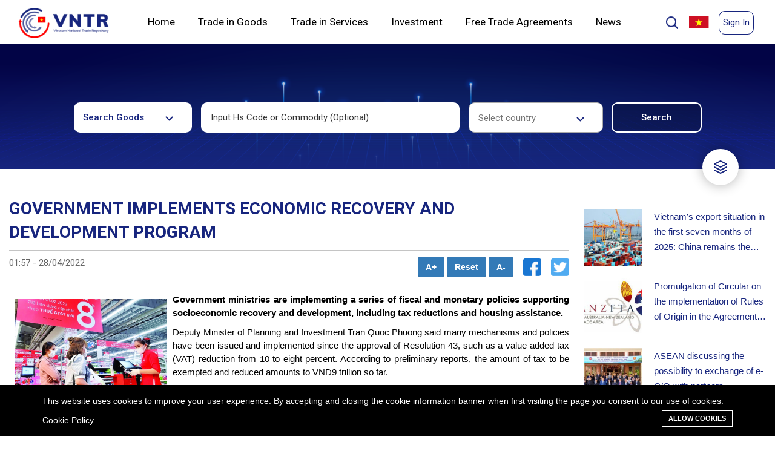

--- FILE ---
content_type: text/html; charset=UTF-8
request_url: https://vntr.moit.gov.vn/news/government-implements-economic-recovery-and-development-program?page=21
body_size: 32820
content:
<!DOCTYPE html>
<!--[if IE 7]><html class="ie ie7" lang="en"><![endif]-->
<!--[if IE 8]><html class="ie ie8" lang="en"><![endif]-->
<!--[if IE 9]><html class="ie ie9" lang="en"><![endif]-->
<html lang="en">

<head>
    <meta charset="utf-8">
    <meta http-equiv="X-UA-Compatible" content="IE=edge">
    <meta content="width=device-width, initial-scale=1, minimum-scale=1, maximum-scale=5, user-scalable=1"
          name="viewport"/>
    <meta name="format-detection" content="telephone=no">
    <meta name="apple-mobile-web-app-capable" content="yes">
    <meta name="csrf-token" content="lrUBZ843gVIL9HnpAp6BujWHTLinPqgW3vn8OYfL">
    <!-- Fonts-->
    <link href="https://fonts.googleapis.com/css?family=Roboto"
          rel="stylesheet" type="text/css">
    <link rel="stylesheet"
          href="https://cdnjs.cloudflare.com/ajax/libs/twitter-bootstrap/5.0.0-beta1/css/bootstrap.min.css"/>
    <link rel="stylesheet" href="https://cdnjs.cloudflare.com/ajax/libs/font-awesome/5.15.2/css/all.min.css"/>
    <script src="https://ajax.googleapis.com/ajax/libs/jquery/3.5.1/jquery.min.js"></script>
    <link href="https://cdn.jsdelivr.net/npm/select2@4.1.0-rc.0/dist/css/select2.min.css" rel="stylesheet"/>
    <link rel="stylesheet" href="https://vntr.moit.gov.vn/css/listree.min.css"/>
    <link rel="stylesheet" href="https://vntr.moit.gov.vn/css/style.css"/>
    <link rel="stylesheet" type="text/css" href="https://vntr.moit.gov.vn/css/slick-theme.css"/>
    <link rel="stylesheet" type="text/css" href="https://vntr.moit.gov.vn/css/slick.css"/>
    <link rel="stylesheet" href="https://cdnjs.cloudflare.com/ajax/libs/font-awesome/4.7.0/css/font-awesome.min.css">
    <script src="https://vntr.moit.gov.vn/js/listree.umd.min.js"></script>
    <script src="https://cdn.jsdelivr.net/npm/select2@4.1.0-rc.0/dist/js/select2.min.js"></script>
    <script src="https://vntr.moit.gov.vn/js/main.js"></script>
    <script src="https://code.highcharts.com/highcharts.js"></script>
    <script src="https://code.highcharts.com/modules/series-label.js"></script>
    <script src="https://code.highcharts.com/modules/exporting.js"></script>
    <script src="https://code.highcharts.com/modules/export-data.js"></script>
    <script src="https://code.highcharts.com/modules/accessibility.js"></script>
    <style>
        :root {
            --color-1st: { {
        theme_option('primary_color', '#bead8e')
        }
        };
        --primary-font: 'Roboto  ',
        sans-serif;
        }
        .header-1 {
            background-color: #ffffff;
            max-width: 1440px;
            margin-right: auto;
            margin-left: auto;
            position: relative;
        }
        .header-1 .header-above {
            display: flex;
            position: relative;
            width: 100%;
            padding: 0 5px 0 5px;
        }
        .header-1 .header-flag {
            width: 25%;
        }
        .header-1 a {
            float: left;
            color: black;
            text-align: center;
            padding: 6px;
            text-decoration: none;
            font-size: 18px;
            line-height: 25px;
            border-radius: 4px;
        }
        .header-1 a.sign-up {
            border: 1px solid #17257E;
            box-sizing: border-box;
            border-radius: 10px;
            color: #17257E;
            font-size: 15px;
        }
        .header-1 a.sign-up:hover{
            box-shadow: 0px 0px 8px 0px #00000040;
        }
        .header-1 a.sign-in {
            font-family: 'Roboto', sans-serif;
            border: 1px solid #17257E;
            box-sizing: border-box;
            border-radius: 10px;
            color: #17257E;
            font-size: 15px;
        }
        .header-1 a.sign-in:hover{
            box-shadow: 0px 0px 8px 0px #00000040;
        }
        .header-1 a.logo {
            font-size: 25px;
            font-weight: bold;
            display: flex;
            justify-content: flex-start;
            width: 15%;
            padding: 15px 0px 0px;
            left: 2%
        }
        .header-right {
            float: right;
            display: flex;
            padding: 15px 0 15px;
            width: 20%;
            justify-content: flex-end;
        }
        .nav {
            display: inline-flex;
            position: relative;
            background-color: #fff;
            float: none;
            display: block;
            text-align: left;
            width: 70%;
            display: flex;
            justify-content: space-between;
        }
        .nav-item {
            color: #83818c;
            padding: 20px;
            text-decoration: none;
            transition: 0.3s;
            margin: 0;
            z-index: 1;
            font-family: 'Roboto', sans-serif;
            font-weight: 500;
            position: relative;
            font-style: normal;
            font-weight: normal;
            font-size: 17px;
            line-height: 20px;
        }
        .nav-item:before {
            content: "";
            position: absolute;
            bottom: -6px;
            left: 0;
            width: 100%;
            height: 5px;
            background-color: #17257E;
            border-radius: 8px 8px 0 0;
            opacity: 0;
            transition: 0.3s;
        }
        /* .nav-item:not(.is-active):hover:before {
            opacity: 1;
            bottom: 0;
        } */
        .nav-item:hover:before, .nav-item.is-active:before {
            opacity: 1;
            bottom: 0;
        }
        .header-1 .is-active{
            font-weight: 700;
            color: #17257E;
        }
        .nav-indicator {
            position: absolute;
            left: 0;
            bottom: 0;
            height: 4px;
            transition: 0.4s;
            height: 5px;
            z-index: 1;
            border-radius: 8px 8px 0 0;
        }
        .nav-indicator-1 {
            transform: rotate(90deg);
            width:35px;
            position: absolute;
            left: -15px;
            bottom: 305px;
            height: 4px;
            transition: 0.4s;
            height: 5px;
            z-index: 1;
            background-color: #17257E;
            border-radius: 8px 8px 0 0;
        }
        .header-1 a.select-1 {
            font-family: 'Roboto', sans-serif;
            font-style: normal;
            font-size: 17px;
            line-height: 60px;
        }
        .header-1 .icon {
            display: none;
        }
        .header-1 .flag {
            display: none;
        }
        .language-wrapper-1 {
            width: 10%;
        }
        .header-1 .nav-1 .select-1 {
            line-height: 35px;
        }
        .header-1 .nav-1 a {
            display: none;
        }
        /* mobile submenu */
        .header-1 .nav-1.mobile-menu .has-submenu .dropdown-submenu-mobile {
            padding-right: 15px;
        }
        .header-1 .nav-1.mobile-menu .has-submenu .dropdown-submenu-mobile a {
            font-family: 'Roboto', sans-serif;
            font-size: 14px;
            padding-left: 25px;
        }
        .header-1 .nav-1.mobile-menu.responsive .has-submenu.is-active a {
            display: block;
        }
        .header-1 .nav-1.mobile-menu.responsive .has-submenu.is-active > a {
            font-weight: 700;
            color: #17257E;
        }
        .header-1 .nav-1.mobile-menu.responsive .has-submenu.is-active .dropdown-submenu-mobile a.is-active {
            font-weight: normal;
            background: #EEF2FF;
            color: black;
        }
        @media  screen and (max-width: 1024px) {
            .header-1 .header-above{
                padding: 0;
            }
            .header-1 a {
                float: none;
                display: block;
                text-align: left;
            }
            .header-1 a.logo {
                width: 65%;
                margin-left: 10px;
                margin-bottom: 16px;
                margin-top: 4px;
            }
            .header-1 .header-right {
                width: 35%;
                display: flex;
                justify-content: space-between;
                margin-right: 10px;
                padding: 20px 0 0;
            }
            .header-1 .header-flag{
                width: 35%;
            }
            .header-1 .nav {
                flex-wrap: wrap;
                width: 100%;
                display: none;
            }
            .header-1 a.icon {
                float: right;
                display: block;
                width: 30%;
            }
            .header-1 a.flag {
                float: right;
                display: block;
            }
            .header-right {
                float: none;
            }
            .header-1 .sign-up-section {
                display: none;
            }
        }

        @media  screen and (max-width: 1024px) {
            .nav-1.responsive .select-1 {
                float: none;
                display: block;
                text-align: left;
                font-size: 17px;
            }
            .responsive {
                border: 1px solid #c4c4c4;
                border-bottom: none;
                border-right: none;
                border-left: none;
                padding: 5px 0px 5px 35px;
            }
        }
        @media  screen and (max-width: 767px) {
            .page-logo img{
                width: 148px;
                height: 50px;
            }
        }
        .dropdown-home{
            position: relative;
        }
        .dropdown-home-1{
            display: none;
            position: absolute;
            width: 260px;
            height: auto;
            top: 100%;
            right: 0;
            background: #FFFFFF;
            box-shadow: 0px 0px 10px rgba(0, 0, 0, 0.25);
            border-radius: 10px;
            z-index: 21;
        }
        .dropdown-home-1 a{
            font-style: normal;
            font-weight: normal;
            font-size: 14px;
            line-height: 16px;
            font-family: 'Roboto', sans-serif;
            color: #000000;
            text-align: left;
            padding: 20px;
            width: 100%;
        }
        .dropdown-home-1 a:hover{
            background: #EEF2FF;
            color: #17257E;
            font-weight: 700;
        }
        .dropdown-home-1 img{
            display: flex;
            margin-left: auto;
            margin-right: auto;
        }
        .dropdown-home:hover .dropdown-home-1{
            display: block;
        }
        .responsive .res{
            display: block!important;
            width: initial!important;
            border: 0!important;
            box-sizing: border-box;
            border-radius: 10px;
            color: black!important;
            font-size: 15px;
            font-family: 'Roboto', sans-serif;
            font-style: normal;
            font-weight: bold;
            text-transform: uppercase;
        }

        .header-1 .sign-up-section, .header-1 .user-info-section {
            width: 88px;
            padding-top: 3px;
            height: 40px;
        }
        .header-1 .user-info-section > .dropleft > img {
            height: 40px;
            display: block;
            margin:auto;
        }

        .header-1 .user-info-section > .dropleft:hover .dropdown-menu {
            display: block;
        }
        .header-1 .user-info-section > .dropleft {
            position: relative;
        }

        .header-1 .user-info-section > .dropleft .dropdown-menu-right {
            right: 20px;
            left: auto;
            top: 96%;
        }

        .header-1 .user-info-section .dropdown-menu .dropdown-item {
            color: #17257E;
            font-size: 15px;
        }
        .header-1 .user-info-section .dropdown-menu {
            min-width: 80px;
        }

            .modal-popup-search {
        display: none;
        position: fixed;
        z-index: 1;
        padding-top: 100px;
        left: 0;
        top: 0;
        width: 100%;
        height: 100%;
        overflow: auto;
        background: rgba(0, 0, 0, 0.1);
        backdrop-filter: blur(20px);
    }

    /* Modal Content */
    .modal-popup-search .modal-content {
        margin: auto;
        background: #FFFFFF;
        box-shadow: 0px 0px 25px rgba(0, 0, 0, 0.25);
        border-radius: 20px;
        width: 790px;
        /* height: 441.4px; */
    }

    .modal-content-form {
        width: 690px;
        margin: 25px auto;
    }

    .modal-content-form p {
        font-family: Roboto;
        font-style: normal;
        font-weight: bold;
        font-size: 15px;
        line-height: 18px;
        color: #000000;
    }

    .modal-content-form select {
        width: 330px;
        height: 50px;
        background: #FFFFFF;
        border: 1px solid #C4C4C4;
        box-sizing: border-box;
        /* border-radius: 10px; */
        padding: 15px;
        outline: 0;
        -webkit-appearance: none;
        background-image: url(/themes/ripple/images/Shape.jpg);
        background-position: calc(100% - 30px) calc(1em + 8px), calc(100% - 25px) calc(1em + 8px);
        background-repeat: no-repeat;
        font-family: Roboto;
        font-style: normal;
        font-weight: normal;
        font-size: 14px;
        line-height: 16px;
        color: rgba(0, 0, 0, 0.8);
    }

    .modal-content-form select:focus {
        border: 1px solid #17257E;
        box-sizing: border-box;
    }

    .modal-content-form select option {
        font-family: Roboto;
        font-style: normal;
        font-weight: normal;
        font-size: 14px;
        line-height: 16px;
        color: rgba(0, 0, 0, 0.8);
    }

    .modal-content-form .modal-search {
        width: 100%;
        height: 50px;
        border: 1px solid #C4C4C4;
        box-sizing: border-box;
        border-radius: 10px;
        padding: 15px;
        outline: 0;
        -webkit-appearance: none;
        font-family: Roboto;
        font-style: normal;
        font-weight: normal;
        font-size: 14px;
        line-height: 16px;
        color: rgba(0, 0, 0, 0.8);
    }
    .modal-content-form .form-control{
        width: 330px;
        height: 50px;   
    }
    .modal-content-form .modal-search:focus {
        border: 1px solid #17257E;
        box-sizing: border-box;
    }

    .checkbox-3 .third-element-checkbox {
        font-family: Roboto;
        font-style: normal;
        font-weight: 500;
        font-size: 15px;
        line-height: 18px;
        color: #000000;
    }

    /* The Close Button */
    .close {
        color: #aaaaaa;
        float: right;
        font-size: 28px;
        font-weight: bold;
    }

    .close:hover,
    .close:focus {
        color: #000;
        text-decoration: none;
        cursor: pointer;
    }
    .checkbox-legal label input{
        margin-right: 10px;
    }
    .checkbox-legal .checkmark{
        margin-right: 10px;
        width: 25px !important;
    }

    .checkbox-legal{
        display: flex;
        width: 100%;
        padding-top: 35px;
    }
    .checkbox-legal label{
        width: 32%;
    }
    .checkbox-legal label input{
        margin-right: 10px;
    }
    .checkbox-legal .checkmark{
        margin-right: 10px;
    }

    .modal-content .button-search {
        font-style: normal;
        font-weight: 500;
        font-size: 15px;
        line-height: 18px;
        text-align: center;
        display: flex;
        justify-content: flex-end;
        padding-top: 20px;
    }

    .button-search button:nth-child(1) {
        background-color: #FFFFFF;
        color: #17257E;
        border: 1px solid #17257E;
        box-sizing: border-box;
        border-radius: 10px;
        width: 130px;
        height: 40px;
        margin-right: 20px;
        font-family: Roboto;
        font-style: normal;
        font-weight: 500;
        font-size: 15px;
        line-height: 18px;
        text-align: center;
    }

    .button-search button:nth-child(2) {
        border: 1px solid #17257E;
        box-sizing: border-box;
        border-radius: 10px;
        background: #17257E;
        border-radius: 10px;
        color: #FFFFFF;
        width: 130px;
        height: 40px;
        font-family: Roboto;
        font-style: normal;
        font-weight: 500;
        font-size: 15px;
        line-height: 18px;
        text-align: center;
    }

    .checkbox-legal p {
        font-style: normal;
        font-weight: 500;
        font-size: 15px;
        line-height: 18px;
        color: #000000;
    }

    #search-filter .form-search-in-goods {
        width: 100%;
    }

    .elementor-form-container-1 {
       justify-content: center;
    }

    @media  only screen and (max-width:767px) {
        #search-filter .form-search-in-goods .input-field {
            width: 100%;
        }
    }

    * {
        font-family: 'Roboto', sans-serif;
    }

    @keyframes  click-wave {
        0% {
            height: 40px;
            width: 40px;
            opacity: 0.35;
            position: relative;
        }

        100% {
            height: 200px;
            width: 200px;
            margin-left: -80px;
            margin-top: -80px;
            opacity: 0;
        }
    }

    .option-input {
        -webkit-appearance: none;
        -moz-appearance: none;
        -ms-appearance: none;
        -o-appearance: none;
        appearance: none;
        position: relative;
        top: 13.33333px;
        right: 0;
        bottom: 0;
        left: 0;
        height: 40px;
        width: 40px;
        transition: all 0.15s ease-out 0s;
        background: #cbd1d8;
        border: none;
        color: #fff;
        cursor: pointer;
        display: inline-block;
        margin-right: 0.5rem;
        outline: none;
        position: relative;
        z-index: 1000;
    }

    .option-input:hover {
        background: #9faab7;
    }

    .option-input:checked {
        background: #17257E;
    }

    .option-input:checked::before {
        height: 40px;
        width: 40px;
        position: absolute;
        content: '✔';
        display: inline-block;
        font-size: 26.66667px;
        text-align: center;
        line-height: 40px;
    }

    .option-input:checked::after {
        /*-webkit-animation: click-wave 0.65s;
  -moz-animation: click-wave 0.65s;
  animation: click-wave 0.65s;
  background: #40e0d0;*/
        content: '';
        display: block;
        position: relative;
        z-index: 100;
    }

    .option-input.radio {
        border-radius: 50%;
    }

    .option-input.radio::after {
        border-radius: 50%;
    }
    .language_bar_list li a img{
        margin-left: 5px;
    }
    #btnShowModalSearch {
        max-height: 25px;
        margin-top: 10px;
        cursor: pointer;
        width: 25px;
        margin-right: 5px;
    }

    #btnShowModalLegal .filterDoc{
            color:#FFFFFF;
            font-style: normal;
            font-weight: 500;
            font-size: 15px;
            line-height: 18px;
            text-align: center;
            color: #FFFFFF;
            margin: 0;
        }
    .gsc-search-box .gsc-search-button{
        height: 60px;
        border-radius: 15px;
        width: 100px;
    }
    .gsc-search-box .gsc-input-box{
        border-radius: 15px;
    }
    .gsc-search-box .gsc-input {
        height: 50px !important;
    }
    .gsc-control-cse {
        padding: 1em 0 !important;
    }
    .closeModalSearch:hover{
        box-shadow: 0 0 10px #7b7b7b;
    }
    
    @media  only screen and (max-width:480px) {
        .table-service, .table-service-details {
            width: 100%;
        }

        .gsc-search-box .gsc-search-button{
            width: 65px;
        }
        .language_bar_list li a img{
            margin-left: -3px;
        }
        #btnShowModalSearch {
            max-height: 25px;
            margin-top: 10px;
            cursor: pointer;
            width: 25px;
        }
        .service-legal-title h1{
            font-size: 24px;
        }
        .table-service .docName,
        .table-service .docAgent,
        .table-service .docDate,
        .table-service .docType
        {
            display: none;
        }
        .table-service .docCode{
            width: 65% !important;
        }
        #btnShowModalLegal {
            width: 96px;
        }
        #btnShowModalLegal .filterDoc{
            display: none;
        }
        .modal-popup-search .modal-content{
            width: 345px;
            padding: 20px;
        }
        .modal-content-form{
            width: 100%;
        }
        .modal-content-form select,.modal-content-form .form-control{
            width: 100%;
        }
        .modal-content-form .formText{
            display: inherit !important;
            padding: 0 !important;
        }
        .modal-content-form div div{
            padding-top: 15px !important;
        }
        .modal-content-form .gsc-input-box{
            padding: 0px !important;
        }
        .checkbox-legal{
            display: block;
        }
        .checkbox-legal label{
            width: 100%;
        }
        .modal-content .button-search{
            justify-content: space-around;
        }
    }

    .highlight {
        background-color: yellow;
        font-weight: 700
    }
    .notifications {
        width: 350px;
        max-height: 400px;
        display: none;
        position: absolute;
        top: 73px;
        right: 50px;
        border-radius: 5px 0px 5px 5px;
        background-color: #fff;
        box-shadow: 0 4px 8px 0 rgba(0, 0, 0, 0.2), 0 6px 20px 0 rgba(0, 0, 0, 0.19);
        z-index: 1;
        overflow: auto;
    }

    .notifications h2 {
        font-size: 14px;
        padding: 10px;
        border-bottom: 1px solid #eee;
        color: #999;
        margin: 0;
    }

    .notifications h2 span {
        color: #f00
    }

    .notifications-item {
        display: flex;
        border-bottom: 1px solid #eee;
        padding: 6px 9px;
        margin-bottom: 0px;
        cursor: pointer
    }
    .on-read {
        background: #e3e3e3;
    }

    .notifications-item:hover {
        background-color: #eee
    }

    .notifications-item i {
        display: block;
        height: 50px;
        margin-right: 9px;
        border-radius: 50%;
        margin-top: 5px;
    }

    .notifications-item .text h4 {
        color: #777;
        font-size: 16px;
        margin-top: 3px
    }

    .notifications-item .text p {
        color: #aaa;
        font-size: 12px
    }
    #bell{
        font-size: 22px;
        margin-top: 6px;
        margin-right: 10px;
        cursor: pointer;
    }
    </style>

    <link rel="shortcut icon" href="https://vntr.moit.gov.vn/storage/icon/rectangle.png">

<title>Detail</title>
<meta name="description" content="Detail">
<meta name="viewport" content="width=device-width, initial-scale=1">
<meta name="google-site-verification" content="https://www.vietnamtradeinfo.com/news/vietnam-reduces-vat-rate-businesses-allowed-to-claim-cit-deductions">
<!-- Global site tag (gtag.js) - Google Analytics -->
<script async src="https://www.googletagmanager.com/gtag/js?id=UA-217878714-1"></script>
<script>
  window.dataLayer = window.dataLayer || [];
  function gtag(){dataLayer.push(arguments);}
  gtag('js', new Date());

  gtag('config', 'UA-217878714-1');
</script>
<meta property="og:site_name" content="">
<meta property="og:type" content="website">
<meta property="og:title" content="Detail">
<meta property="og:description" content="Detail">
<meta name="twitter:title" content="Detail">
<meta name="twitter:description" content="Detail">

<link media="all" type="text/css" rel="stylesheet" href="https://vntr.moit.gov.vn/vendor/core/plugins/cookie-consent/css/cookie-consent.css?v=1.0.0">
<link media="all" type="text/css" rel="stylesheet" href="https://vntr.moit.gov.vn/vendor/core/plugins/language/css/language-public.css?v=1.0.0">
<link media="all" type="text/css" rel="stylesheet" href="https://vntr.moit.gov.vn/themes/ripple/plugins/bootstrap/css/bootstrap.min.css">
<link media="all" type="text/css" rel="stylesheet" href="https://vntr.moit.gov.vn/themes/ripple/plugins/font-awesome/css/font-awesome.min.css">
<link media="all" type="text/css" rel="stylesheet" href="https://vntr.moit.gov.vn/themes/ripple/plugins/ionicons/css/ionicons.min.css">
<link media="all" type="text/css" rel="stylesheet" href="https://vntr.moit.gov.vn/themes/ripple/css/style.css?v=5.11">




<link rel="alternate" href="https://vntr.moit.gov.vn/news/government-implements-economic-recovery-and-development-program" hreflang="en" />
    <link rel="alternate" href="https://vntr.moit.gov.vn/vi/news/government-implements-economic-recovery-and-development-program" hreflang="vi" />


    <script src="https://oss.maxcdn.com/libs/html5shiv/3.7.0/html5shiv.js"></script>
    <script src="https://oss.maxcdn.com/libs/respond.js/1.4.2/respond.min.js"></script>
</head>

<body >
<div class="header-1">
    <div class="header-above">
      <a href="https://vntr.moit.gov.vn" class="page-logo logo">
        <img src="https://vntr.moit.gov.vn/themes/ripple/images/Rectangle 17.jpg" alt="Logo of FTA information system" height="50">
      </a>
      <nav class="nav" style="left: 2%">
        
                <div class="dropdown-home">
            <a href="https://vntr.moit.gov.vn/" class=" nav-item select-1" active-color="#17257E">Home</a>
            <div class="dropdown-home-1">
                                                                                                                                                                                                                                                                                                                                                                                                                                                                                                                                                                                                                                                                                                                                                                                                                                                            </div>
        </div>
                <div class="dropdown-home">
            <a href="https://vntr.moit.gov.vn/search" class=" nav-item select-1" active-color="#17257E">Trade in Goods</a>
            <div class="dropdown-home-1">
                                                                                                                                                <a href="https://vntr.moit.gov.vn/nomenclature">Tariff Nomenclature</a>
                <img src="https://vntr.moit.gov.vn/themes/ripple/images/Rectangle 248.jpg" alt="Underline">
                                                                                                                                                                                                                                <a href="https://vntr.moit.gov.vn/tariff/tfta">Tariff Schedules</a>
                <img src="https://vntr.moit.gov.vn/themes/ripple/images/Rectangle 248.jpg" alt="Underline">
                                                                                                                                                                <a href="https://vntr.moit.gov.vn/roo/rfta">Rules of Origin</a>
                <img src="https://vntr.moit.gov.vn/themes/ripple/images/Rectangle 248.jpg" alt="Underline">
                                                                                                                                                                <a href="https://vntr.moit.gov.vn/measures">Non-tariff measures</a>
                <img src="https://vntr.moit.gov.vn/themes/ripple/images/Rectangle 248.jpg" alt="Underline">
                                                                                                                                <a href="https://vntr.moit.gov.vn/legal-documents?pages=good">Legal documents</a>
                <img src="https://vntr.moit.gov.vn/themes/ripple/images/Rectangle 248.jpg" alt="Underline">
                                                                <a href="https://vntr.moit.gov.vn/procedures">Procedures</a>
                <img src="https://vntr.moit.gov.vn/themes/ripple/images/Rectangle 248.jpg" alt="Underline">
                                                                <a href="https://vntr.moit.gov.vn/administrative_rulings">Administrative rulings</a>
                <img src="https://vntr.moit.gov.vn/themes/ripple/images/Rectangle 248.jpg" alt="Underline">
                                                                <a href="https://vntr.moit.gov.vn/best-practices">Best practices</a>
                <img src="https://vntr.moit.gov.vn/themes/ripple/images/Rectangle 248.jpg" alt="Underline">
                                                                <a href="https://vntr.moit.gov.vn/list-of-authorized-traders">List of authorised traders</a>
                <img src="https://vntr.moit.gov.vn/themes/ripple/images/Rectangle 248.jpg" alt="Underline">
                                            </div>
        </div>
                <div class="dropdown-home">
            <a href="https://vntr.moit.gov.vn/search?t=service" class=" nav-item select-1" active-color="#17257E">Trade in Services</a>
            <div class="dropdown-home-1">
                                                                                <a href="https://vntr.moit.gov.vn/search?t=service">WTO Services Sectoral Classification</a>
                <img src="https://vntr.moit.gov.vn/themes/ripple/images/Rectangle 248.jpg" alt="Underline">
                                                                                                                                                                                                <a href="https://vntr.moit.gov.vn/un-service-classification">UN Central Product Classification</a>
                <img src="https://vntr.moit.gov.vn/themes/ripple/images/Rectangle 248.jpg" alt="Underline">
                                                                                                                                                                <a href="https://vntr.moit.gov.vn/service/sfta">Trade in Services Agreements</a>
                <img src="https://vntr.moit.gov.vn/themes/ripple/images/Rectangle 248.jpg" alt="Underline">
                                                                                                                                                                                                                                <a href="https://vntr.moit.gov.vn/search?t=service">Schedules of Commitments</a>
                <img src="https://vntr.moit.gov.vn/themes/ripple/images/Rectangle 248.jpg" alt="Underline">
                                                                                                                                <a href="https://vntr.moit.gov.vn/legal-documents?pages=service">Related laws and regulations</a>
                <img src="https://vntr.moit.gov.vn/themes/ripple/images/Rectangle 248.jpg" alt="Underline">
                                                                                                                                                                                                            </div>
        </div>
                <div class="dropdown-home">
            <a href="https://vntr.moit.gov.vn/investment/ifta" class=" nav-item select-1" active-color="#17257E">Investment</a>
            <div class="dropdown-home-1">
                                                                                                                <a href="https://vntr.moit.gov.vn/classification-of-all-economic-activities">Classification of all economic activities</a>
                <img src="https://vntr.moit.gov.vn/themes/ripple/images/Rectangle 248.jpg" alt="Underline">
                                                                                                                                                                                                                                <a href="https://vntr.moit.gov.vn/investment/ifta">Agreements on Investment</a>
                <img src="https://vntr.moit.gov.vn/themes/ripple/images/Rectangle 248.jpg" alt="Underline">
                                                                                                                                                                                                                                <a href="https://vntr.moit.gov.vn/search?t=investment">Schedules of commitments</a>
                <img src="https://vntr.moit.gov.vn/themes/ripple/images/Rectangle 248.jpg" alt="Underline">
                                                                <a href="https://vntr.moit.gov.vn/legal-documents?pages=investment">Related laws and regulations</a>
                <img src="https://vntr.moit.gov.vn/themes/ripple/images/Rectangle 248.jpg" alt="Underline">
                                                                                                                                                                                                                                                                                                                                            </div>
        </div>
                <div class="dropdown-home">
            <a href="https://vntr.moit.gov.vn/fta" class=" nav-item select-1" active-color="#17257E">Free Trade Agreements</a>
            <div class="dropdown-home-1">
                                                <a href="https://vntr.moit.gov.vn/fta/3/0">Agreement text</a>
                <img src="https://vntr.moit.gov.vn/themes/ripple/images/Rectangle 248.jpg" alt="Underline">
                                                                                                                                                                                                <a href="https://vntr.moit.gov.vn/fta/3/1">Main commitments</a>
                <img src="https://vntr.moit.gov.vn/themes/ripple/images/Rectangle 248.jpg" alt="Underline">
                                                                                                                                                                                                                                                                <a href="https://vntr.moit.gov.vn/legal-documents?pages=agreement">Related laws and regulations</a>
                <img src="https://vntr.moit.gov.vn/themes/ripple/images/Rectangle 248.jpg" alt="Underline">
                                                                                                                                                                                                                                                                                                                                                                                                                                            </div>
        </div>
                <div class="dropdown-home">
            <a href="#" class=" nav-item select-1" active-color="#17257E">News</a>
            <div class="dropdown-home-1">
                                                                                                                                                                                <a href="https://vntr.moit.gov.vn/news/post/News">News</a>
                <img src="https://vntr.moit.gov.vn/themes/ripple/images/Rectangle 248.jpg" alt="Underline">
                                                                                                                                <a href="https://vntr.moit.gov.vn/news/post/Events">Events</a>
                <img src="https://vntr.moit.gov.vn/themes/ripple/images/Rectangle 248.jpg" alt="Underline">
                                                                                                                                                                <a href="https://vntr.moit.gov.vn/news/post/Publications">Publications</a>
                <img src="https://vntr.moit.gov.vn/themes/ripple/images/Rectangle 248.jpg" alt="Underline">
                                                                                                                                                                                                                                                                <a href="https://vntr.moit.gov.vn/news/post/Statistics">Statistics</a>
                <img src="https://vntr.moit.gov.vn/themes/ripple/images/Rectangle 248.jpg" alt="Underline">
                                                                                                                                                                                                                                            </div>
        </div>
                 
        <span style="display:none" class="nav-indicator"></span>

        </nav>
        <div class="header-right">
            <img id="btnShowModalSearch" src="https://vntr.moit.gov.vn/themes/ripple/images/Group 89.jpg" alt="Underline">
            
                <div id="myModalSearch" class="modal-popup-search">
                    <div class="modal-content">
                        <div class="modal-content-form">
                            <h1 style="font-size: 35px;">Site search</h1>
                            <div class="gcse-search"></div>
                            <div class="button-search">
                                <button class="closeModalSearch">Cancel</button>
                            </div>
                        </div>
                    </div>
                </div>
            
            <div class="header-flag">
            <ul class="language_bar_list ">
                                                                            <li>
                        <a rel="alternate" hreflang="vi" href="https://vntr.moit.gov.vn/vi/news/government-implements-economic-recovery-and-development-program?page=21" style="margin: revert;">
                            <img src="https://vntr.moit.gov.vn/vendor/core/core/base/images/flags/vn.svg" title="Tiếng Việt" width="16" alt="Tiếng Việt">                                                    </a>
                    </li>
                                    </ul>
        <span class="caret hidden" data-lang="en"></span>
        <div class="clearfix"></div>
    
            </div>
                                        <div class="sign-up-section">
                                            <a href="https://vntr.moit.gov.vn/login" class="res sign-in" id="sign-in"
                           style="max-height: 40px">Sign In</a>
                                    </div>
                        <a href="javascript:void(0);" class="icon" onclick="myFunctionNav()">
            <img style="width: 18px; height: 18px;" id="navbar-button-mobile" onclick="myFunctionNavButton()" src="https://vntr.moit.gov.vn/themes/ripple/images/Group 90.svg" alt="menu">
            <img id="navbar-button-mobile-x" class="d-none" onclick="myFunctionNavButton()" src="https://vntr.moit.gov.vn/themes/ripple/images/x.svg" alt="menu close">
            </a>
        </div>
    </div>
    <nav class="nav-1 mobile-menu" id="myNav">
        
                    <div class="has-submenu">
                <a href="https://vntr.moit.gov.vn/" class=" select-1" active-color="#17257E">Home</a>
                <div class="dropdown-submenu-mobile">
                                                                                                                                                                                                                                                                                                                                                                                                                                                                                                                                                                                                                                                                                                                                                                                                                                                                                                                                                                    </div>
            </div>
                    <div class="has-submenu">
                <a href="https://vntr.moit.gov.vn/search" class=" select-1" active-color="#17257E">Trade in Goods</a>
                <div class="dropdown-submenu-mobile">
                                                                                                                                                                    <a href="https://vntr.moit.gov.vn/nomenclature" class="">Tariff Nomenclature</a>
                                                                                                                                                                                                                                                                <a href="https://vntr.moit.gov.vn/tariff/tfta" class="">Tariff Schedules</a>
                                                                                                                                                                                        <a href="https://vntr.moit.gov.vn/roo/rfta" class="">Rules of Origin</a>
                                                                                                                                                                                        <a href="https://vntr.moit.gov.vn/measures" class="">Non-tariff measures</a>
                                                                                                                                                    <a href="https://vntr.moit.gov.vn/legal-documents?pages=good" class="">Legal documents</a>
                                                                            <a href="https://vntr.moit.gov.vn/procedures" class="">Procedures</a>
                                                                            <a href="https://vntr.moit.gov.vn/administrative_rulings" class="">Administrative rulings</a>
                                                                            <a href="https://vntr.moit.gov.vn/best-practices" class="">Best practices</a>
                                                                            <a href="https://vntr.moit.gov.vn/list-of-authorized-traders" class="">List of authorised traders</a>
                                                    </div>
            </div>
                    <div class="has-submenu">
                <a href="https://vntr.moit.gov.vn/search?t=service" class=" select-1" active-color="#17257E">Trade in Services</a>
                <div class="dropdown-submenu-mobile">
                                                                                            <a href="https://vntr.moit.gov.vn/search?t=service" class="">WTO Services Sectoral Classification</a>
                                                                                                                                                                                                                            <a href="https://vntr.moit.gov.vn/un-service-classification" class="">UN Central Product Classification</a>
                                                                                                                                                                                        <a href="https://vntr.moit.gov.vn/service/sfta" class="">Trade in Services Agreements</a>
                                                                                                                                                                                                                                                                <a href="https://vntr.moit.gov.vn/search?t=service" class="">Schedules of Commitments</a>
                                                                                                                                                    <a href="https://vntr.moit.gov.vn/legal-documents?pages=service" class="">Related laws and regulations</a>
                                                                                                                                                                                                                                        </div>
            </div>
                    <div class="has-submenu">
                <a href="https://vntr.moit.gov.vn/investment/ifta" class=" select-1" active-color="#17257E">Investment</a>
                <div class="dropdown-submenu-mobile">
                                                                                                                                <a href="https://vntr.moit.gov.vn/classification-of-all-economic-activities" class="">Classification of all economic activities</a>
                                                                                                                                                                                                                                                                <a href="https://vntr.moit.gov.vn/investment/ifta" class="">Agreements on Investment</a>
                                                                                                                                                                                                                                                                <a href="https://vntr.moit.gov.vn/search?t=investment" class="">Schedules of commitments</a>
                                                                            <a href="https://vntr.moit.gov.vn/legal-documents?pages=investment" class="">Related laws and regulations</a>
                                                                                                                                                                                                                                                                                                                                                                                        </div>
            </div>
                    <div class="has-submenu">
                <a href="https://vntr.moit.gov.vn/fta" class=" select-1" active-color="#17257E">Free Trade Agreements</a>
                <div class="dropdown-submenu-mobile">
                                                        <a href="https://vntr.moit.gov.vn/fta/3/0" class="">Agreement text</a>
                                                                                                                                                                                                                            <a href="https://vntr.moit.gov.vn/fta/3/1" class="">Main commitments</a>
                                                                                                                                                                                                                                                                                                    <a href="https://vntr.moit.gov.vn/legal-documents?pages=agreement" class="">Related laws and regulations</a>
                                                                                                                                                                                                                                                                                                                                                                                                                                                                                                    </div>
            </div>
                    <div class="has-submenu">
                <a href="#" class=" select-1" active-color="#17257E">News</a>
                <div class="dropdown-submenu-mobile">
                                                                                                                                                                                                        <a href="https://vntr.moit.gov.vn/news/post/News" class="">News</a>
                                                                                                                                                    <a href="https://vntr.moit.gov.vn/news/post/Events" class="">Events</a>
                                                                                                                                                                                        <a href="https://vntr.moit.gov.vn/news/post/Publications" class="">Publications</a>
                                                                                                                                                                                                                                                                                                    <a href="https://vntr.moit.gov.vn/news/post/Statistics" class="">Statistics</a>
                                                                                                                                                                                                                                                                            </div>
            </div>
            </nav>
</div>
<script async src="https://cse.google.com/cse.js?cx=2af997a14d8c41505"></script>
<script>
    $(document).ready(function(){
        var down = false;
        $('#bell').click(function(e){
            var color = $(this).text();
            if(down){
                $('#boxNotifications').css('height','0px');
                $('#boxNotifications').css('display','none');
                down = false;
            }else{
                $('#boxNotifications').css('height','auto');
                $('#boxNotifications').css('display','block');
                down = true;
                }
            });
        });
    "use strict";

    var indicator = document.querySelector('.nav-indicator');
    var items = document.querySelectorAll('.mobile-menu .nav-item ');

    function handleIndicator(el) {
        items.forEach(function (item) {
            item.classList.remove('is-active');
            item.removeAttribute('style');
        });
        console.log(el);
        indicator.style.width = "".concat(el.closest('.dropdown-home').offsetWidth, "px");
        indicator.style.left = "".concat(el.closest('.dropdown-home').offsetLeft, "px");
        indicator.style.backgroundColor = el.getAttribute('active-color');
        el.classList.add('is-active');
    }

    items.forEach(function (item, index) {
        item.addEventListener('click', function (e) {
            handleIndicator(e.target);
        });
        item.classList.contains('is-active') && handleIndicator(item);
    });

    //Show Nav Mobile
    function myFunctionNav() {
        jQuery('#myNav').toggleClass("responsive");
    }

    //Hide and show button
    function myFunctionNavButton() {
        var x = document.getElementById("navbar-button-mobile");
        var y = document.getElementById("navbar-button-mobile-x");
        if (y.className == "d-none") {
            x.className += "d-none";
            y.className = "";
        } else {
            y.className += "d-none";
            x.className = "";
        }
    }



    jQuery(document).ready(function($) {
        $('.mobile-menu .has-submenu').on('click', 'a.select-1', function (e) {
            var parent_menu = $(this).parents('.has-submenu');
            if(!parent_menu.hasClass('is-active')) {
                e.preventDefault();
                e.stopPropagation();

                $('.has-submenu').removeClass('is-active');
                $('.nav-1 .select-1').removeClass('is-active');
                parent_menu.toggleClass("is-active");
            }
        });


        $('#sign-up').on('click', function(e){
            localStorage.setItem('block', 'block');

        });

        // var a = localStorage.getItem('block');
        // $('#sign-in').css('display', a);

        $('.sign-out').on('click', function (event) {
            event.preventDefault();
            $('form#logoutForm').submit();
        });
        // $(document).on('click', 'has-submenu a.select-1', function (e) {

        // }
    });

    $(document).ready(function() {
       $("#btnShowModalSearch").on("click", function(e) {
            e.preventDefault();
            $("#myModalSearch").attr("style", "display:block");
            
       });
       $(".closeModalSearch").on("click", function(e) {
            e.preventDefault();
            $("#myModalSearch").attr("style", "display:none");
       });

    });


</script>
<div id="page-wrap">

<style>
    .elementor-section {
        width: 100%;
        position: relative;
        margin: 30px 0px 0px;
        flex-wrap: wrap;
    }

    section .search-nav-bar {
        display: flex;
        margin-right: auto;
        margin-left: auto;
        position: relative;
        padding: 97px 15px 50px 0px;
    }

    .elementor-container {
        width: 100%;
        display: flex;
        margin-right: auto;
        margin-left: auto;
        position: relative;
    }

    .elementor-container .elementor-column {
        position: relative;
        width: 100%;
    }

    .elementor-widget-wrap .elementor-widget-wrap-left {
        width: 100%;
        position: relative;
        display: flex;
    }

    .elementor-widget-wrap-left .wrap-left-items,
    .elementor-widget-wrap-left .wrap-left-items-1 {
        width: 11.11%;
        height: 120px;
        position: relative;
        border: none;
        background-color: transparent;
        flex-direction: unset;
    }

    .elementor-widget-wrap-left .wrap-left-items {
        height: 150px;
    }

    .wrap-left-items .wrap-left-items-back,
    .wrap-left-items-1 .wrap-left-items-back-1 {
        position: relative;
        /* background: #FFFFFF; */
        width: 140px;
        border-radius: 8px;
        height: 140px;
    }

    .wrap-left-items .wrap-left-items-back:hover {
        background: rgba(255, 255, 255, 0.3);
        border-radius: 10px;
    }

    .wrap-left-items-1 .wrap-left-items-back-1:hover {
        background: rgba(255, 255, 255, 0.3);
        border-radius: 10px;
    }

    /* .wrap-left-items-1 p {
        display: flex;
        justify-content: center;
        font-style: normal;
        font-weight: bold;
        font-size: 14px;
        line-height: 16px;
        text-align: center;
        color: #171717;
        font-family: 'Roboto', sans-serif;
        white-space: nowrap;
        overflow: hidden;
        text-overflow: ellipsis;
        margin: 0 10px 0 10px;
    } */

    /* .wrap-left-items .wrap-left-items-back:hover .image{
        width: 80px!important
        height: 80px!important;
    } */
    /* .wrap-left-items .wrap-left-items-back:hover .image img{
        padding: 17px 0!important;
    } */
    .wrap-left-items-1 .wrap-left-items-back-1 .image,
    .wrap-left-items .wrap-left-items-back .image {
        background-color: #FFFFFF;
        border-radius: 10px;
        width: 60px;
        height: 60px;
        margin: 0 auto;
        margin-bottom: 10px;
        margin-top: 20px;
        display: flex;
        justify-content: center;
        align-items: center
    }

    .wrap-left-items-back-1 img,
    .wrap-left-items-back img {
        margin-right: auto;
        margin-left: auto;
        display: flex;
        width: 32px;
    }

    /* .wrap-left-items-back-1 img {
        margin-right: auto;
        margin-left: auto;
        display: flex;
        width: 40px;
        padding: 16px 0px 16px;
    } */

  

    .elementor-container-1 .elementor-container-1-text {
        width: 100%;
        position: relative;
        display: flex;
        justify-content: flex-start;
        padding-bottom: 25px;
    }

    form .form-control-1,
    .form-control-2 {
        border: 1px;
        padding: 15px;
        border-radius: 10px;
        font-size: 15px;
        color: #000000;
        font-weight: 500;
        background: #FFFFFF;
    }

    .input-submit button:hover {
        box-shadow: 0px 0px 8px 0px #00000040;
    }

    #search-filter form .form-control-1:focus {
        border: 1px solid #17257E !important;
        border-radius: 10px !important;
    }

    .form-search-in-goods .input-field select option:first-child {
        display: block;
    }

    form .form-control-1 {
        font-family: 'Roboto', sans-serif;
        width: 22%;
        margin: 0px 15px 0px 0px;
        height: 50px;
        color: #17257E;
        /* -webkit-box-sizing: border-box;
        -moz-box-sizing: border-box;
        box-sizing: border-box; */
        -webkit-appearance: none;
        /* -moz-appearance: none; */
    }

    form .form-control-2 {
        width: 25%;
        margin: 0px 15px 0px 15px;
        height: 50px;
        -webkit-box-sizing: border-box;
        -moz-box-sizing: border-box;
        box-sizing: border-box;
        -webkit-appearance: none;
        -moz-appearance: none;
    }

    .form-control-1 option {
        border-radius: 10px;
    }

    .elementor-container-1-text p {
        font-family: 'Roboto', sans-serif;
        font-style: normal;
        font-weight: 500;
        font-size: 30px;
        line-height: 33px;
        color: #FFFFFF;
    }

    .elementor-form-container-1 {
        position: relative;
        width: 100%;
        display: flex;
        flex-wrap: wrap;
    }

    .elementor-widget-wrap {

        display: flex;
        position: relative;
        width: 100%;
        flex-wrap: wrap;
        justify-content: center;
        margin: 30px 0 82px 0;
        top: 40px;
    }

    .below {
        /* padding: 50px 0px 0px 0px; */
        display: flex;
        position: relative;
        width: 100%;
        flex-wrap: wrap;
    }

    .form-button-1 {
        width: 15%;
        position: relative;
    }

    .form-search-1 {
        width: 45%;
        position: relative;
    }

    .form-search-1 input {
        width: 100%;
        background: #FFFFFF;
        border-radius: 10px;
        font-family: 'Roboto', sans-serif;
        height: 50px;
        padding: 10px;
        border: 1px;
        color: #000000;
        font-size: 15px;
        padding: 15px;
    }

    .form-search-1 input:focus {
        border: 1px solid #17257E;
        border-radius: 10px;
    }

    .form-button-1 button {
        width: 100%;
        background: #17257E;
        border-radius: 10px;
        font-family: 'Roboto', sans-serif;
        height: 50px;
        color: white;
        border: 1px;
        font-size: 15px;
        font-weight: 500;
    }

    .form-button-1 button:hover {
        box-shadow: 0px 0px 8px 0px #00000040;
    }

    .elementor-widget-wrap-center {
        width: 100%;
        position: relative;
        display: flex;
        justify-content: center;
        margin: 15px;
    }

    .elementor-widget-wrap-center p {
        font-style: normal;
        font-weight: 500;
        font-size: 18px;
        line-height: 15.23px;
        font-family: 'Roboto', sans-serif;
        color: #FFFFFF;
    }

    .elementor-widget-wrap-tag {
        display: inline-flex;
        flex-wrap: wrap;
        justify-content: center;
    }

    .elementor-widget-wrap .wrap-center-items{
        margin: 12px;
        padding: 6px 28px;
        /* border: 1px solid gray; */
        height: 35px;
        border: 1px solid #FFFFFF;
        box-sizing: border-box;
        backdrop-filter: blur(12px);
        border-radius: 8px;
    }

    .elementor-widget-wrap .wrap-center-items p{
        font-style: normal;
        font-weight: 500;
        font-size: 13px;
        line-height: 22px;
        font-family: 'Roboto', sans-serif;
        color: #FFFFFF;
    }


    .elementor-widget-wrap-right {
        width: 100%;
        position: relative;
        display: flex;
        justify-content: flex-start;
    }

    .elementor-widget-wrap-right p {
        font-style: normal;
        font-weight: 500;
        font-size: 18px;
        line-height: 21.09px;
        font-family: 'Roboto', sans-serif;
        color: #FFFFFF;
    }

    .elementor-widget-wrap-left p {
        font-style: normal;
        font-weight: 400;
        font-size: 13px;
        line-height: 15.23px;
        text-align: center;
        font-family: 'Roboto', sans-serif;
        color: #FFFFFF;
        padding: 0 !important;
        margin-top: 20px !important;
        margin: 0 10px;
        -webkit-line-clamp: 1;
        -webkit-box-orient: vertical;
        overflow: hidden;
        display: -webkit-box;
        /* white-space: nowrap; */
    }

    @media  only screen and (max-width: 480px) {
        .elementor-widget-wrap-left p {
            margin: 0px;
        }

        .elementor-widget-wrap-left .wrap-left-items .wrap-left-items-back,
        .elementor-widget-wrap-left .wrap-left-items-1 .wrap-left-items-back-1 {
            width: 95% !important;
        }
    }

    .whole-sidebar {
        width: 100%;
        display: flex;
        position: relative;
        flex-wrap: wrap;
        margin-left: 15px;
    }

    .service-code {
        margin-left: 15px;
    }

    @media  only screen and (max-width: 1024px) {

        .elementor-widget-wrap-left .wrap-left-items,
        .elementor-widget-wrap-left .wrap-left-items-1 {
            width: 16.6%;
        }
    }

    @media  only screen and (max-width: 980px) {
        section .search-nav-bar {
            padding: 0;
        }

        .elementor-form-container-1 {
            width: 100%;
            position: relative;
            margin-bottom: 0;
        }

        .elementor-widget-wrap-form {
            flex-wrap: wrap;
            padding: 0 0 0 15px;
        }

        .elementor-container {
            flex-wrap: wrap;
            padding: 0;
        }

        .elementor-form-container-1 .form-control-2 {
            width: 100%;
            margin: 15px 0px 0px 0px;
        }

        .elementor-widget-wrap {
            display: flex;
            position: relative;
            width: 100%;
            flex-wrap: wrap;
            align-content: flex-start;
        }

        .form-button-1 {
            width: 10%;
            position: relative;
        }

        .form-control-2 {
            width: 25%;
            position: relative;
        }

        .form-search-1 {
            width: 45%;
            position: relative;
        }

        .form-select-1 select {
            width: 100%;
            background: #FFFFFF;
            border-radius: 10px;
            height: 50px;
            padding: 10px;
        }

        .form-select-1 select option {
            font-weight: 500;
            font-size: 15px;
            line-height: 18px;
            font-style: normal;
            font-family: 'Roboto', sans-serif;
            color: #17257E;
        }

        .form-select-2 select {
            width: 100%;
            background: #FFFFFF;
            border-radius: 10px;
            font-family: 'Roboto', sans-serif;
            height: 50px;
            padding: 10px;
        }

        .form-button-1 button {
            width: 100%;
        }

        .service-code {
            margin-left: 0px;
            margin-top: 15px;
        }
    }

    @media  only screen and (max-width: 980px) {
        .elementor-widget-wrap-left p {
            font-size: 14px;
            font-weight: bold;
        }

        .elementor-container-1 {
            padding: 0 15px;
            padding-bottom: 0;
            width: 100%;
        }

        .elementor-section {
            margin: 25px 0 0 0;
        }

        .whole-sidebar {
            margin-top: 25px;
            margin-bottom: 40px;
            margin-left: 0;
        }

        .elementor-container-1-text p {
            display: block;
            font-size: 28px;
        }

        .elementor-widget-wrap-left {
            width: 100%;
            position: relative;
            display: flex;
            flex-wrap: wrap;
        }

        .elementor-widget-wrap .elementor-widget-wrap-left .wrap-left-items {
            width: 33.33%;
        }

        .elementor-widget-wrap-left .wrap-left-items .wrap-left-items-back,
        .elementor-widget-wrap-left .wrap-left-items-1 .wrap-left-items-back-1 {
            margin-left: auto;
            margin-right: auto;
            width: 90%;
        }

        .elementor-widget-wrap-right p {
            padding: 0px 10px;
            font-weight: 500;
            font-size: 20px;
        }

        .elementor-container-1 .elementor-container-1-text {
            padding: 0px 10px;
        }

        .elementor-widget-wrap-left .wrap-left-items-1 {
            width: 33.33%;
            position: relative;
        }

        .form-button-1,
        .form-search-1 {
            width: 100%;
            margin: 15px 0px 0px 0px;
        }

        .elementor-widget-wrap {
            max-width: 767px;
            padding-bottom: 0;
        }

    }

    @media  only screen and (max-width: 480px) {
        .elementor-container-1 {
            padding: 0 15px !important;
            width: 100%;
            margin-bottom: 0;
        }

        #search-filter button[type="submit"],
        #search-filter button[type="button"] {
            margin-bottom: 0;
        }
    }

    select.form-control-1 {
        background-image: url('https://vntr.moit.gov.vn/themes/ripple/images/Shape.jpg');
        background-position: calc(100% - 30px) calc(1em + 8px), calc(100% - 25px) calc(1em + 8px);
        background-repeat: no-repeat;
    }

    .select2-container--default .select2-selection--multiple {
        background-image: url('https://vntr.moit.gov.vn/themes/ripple/images/Shape.jpg');
        background-position: calc(100% - 30px) calc(1em + 8px), calc(100% - 25px) calc(1em + 8px);
        background-repeat: no-repeat;
    }

    /* select.type-search {
        width: 20%;
        margin: 0px 15px 0px 0px;
        height: 50px;
        color: #17257E;
        -webkit-appearance: none;
        background-image: url('





    https://vntr.moit.gov.vn/themes/ripple/images/Shape.jpg





    ');
                                background-position: calc(100% - 30px) calc(1em + 8px), calc(100% - 25px) calc(1em + 8px);
                                background-repeat: no-repeat;
                                border-radius: 10px;
                                padding: 10px 20px;
                            } */

    .form-control-1:focus {
        outline: 0 solid #17257E;
        border-radius: 10px !important;
    }

    select.form-control-2 {
        background-image: url('https://vntr.moit.gov.vn/themes/ripple/images/Shape.jpg');
        background-position: calc(100% - 30px) calc(1em + 8px), calc(100% - 25px) calc(1em + 8px);
        background-repeat: no-repeat;
    }

    select.form-control-1:focus {
        border: 1px solid #17257E !important;
        border-radius: 10px !important;
    }

    #search-filter .country-error-text {
        margin-left: 75%;
    }

    /* @media  only screen and (max-width: 1030px) {
        #search-filter .service-code {
            width: 48% !important;
        }
    } */

    /* @media  only screen and (max-width: 991px) {
        form .form-control-1 {
            width: 160px !important;
        }

        .select2-container {
            width: 158px !important;
        }

        #search-filter .country-error-text {
            margin-left: 78% !important;
        }

        #search-filter .service-code {
            width: calc(100% - 365px) !important;
        }

    } */

    @media  only screen and (max-width: 1199px) and (min-width: 768px) {
        form .form-control-1 {
            width: 26%;
        }

        #search-filter .wrap-country {
            max-width: 158px;
            width: 85%;
        }

        #search-filter .wrap-country .country-placeholder {
            right: 52px;
        }
    }

    @media  only screen and (max-width: 768px) and (min-width: 480px) {
        .elementor-container {
            padding-bottom: 0;
        }
    }

    @media  only screen and (max-width: 767px) {
        #search-filter .country-error-text {
            margin-left: 0% !important;
        }

        #search-filter .error-mess {
            color: #fbff00;
        }

    }


    @media  only screen and (max-width: 1024px) {
        .elementor-widget-wrap-left .wrap-left-items {
            width: 16.66%;
            position: relative;
        }

        .elementor-container-1 {
            width: 100%;
        }
    }

    #search-filter ul#select2-country-container {
        position: absolute;
        top: 51px;
        left: -700px;
    }

    @media  only screen and (max-width: 1500px) {
        #search-filter ul#select2-country-container {
            left: -698px;
        }
    }

    @media  only screen and (max-width: 1310px) {
        #search-filter ul#select2-country-container {
            left: -692px;
        }
    }

</style>

<section id="search-filter" class="section bg-cover" style="background-image:linear-gradient(180deg, rgba(23, 37, 126, 0.13) 16.81%, #17257E 100%), url('https://vntr.moit.gov.vn/storage/slideshow/slide.png');" >
    <div class="container">
        <div class="search-nav-bar">
            <div class="feather-icon">
                <a href="" class="btn-filter">
                    <img src="https://vntr.moit.gov.vn/images/layers.svg" alt="Collage and Expand">
                </a>
            </div>
            <div class="whole-sidebar">
                <div class="elementor-form-container-1">
                    <div class="elementor-container-1">

                        
                                                    <form action="https://vntr.moit.gov.vn/search" class="form-search-in-goods home" method="get">
                                <div class="input-field">
                                    <select class="form-control-1 type-search" name="t" aria-label="Select service or good">
                                        <option value="good" >
                                            Search Goods
                                        </option>
                                        <option value="service" >
                                            Search Services
                                        </option>
                                        <option value="investment" >
                                            Search Investment
                                        </option>
                                    </select>
                                    <input id="code" type="text" class="required-field" aria-label="Input Hscode or commodity"
                                        placeholder="Input Hs Code or Commodity (Optional)"
                                        name="v" value="" />
                                    <select class="js-example-tags" id="country" multiple="multiple" name="country[]"
                                        data-placeholder="Select country" aria-label="Select country">s
                                                                                                                                                                                                                                        <option value="4" >
                                                        Andorra</option>
                                                                                                    <option value="6" >
                                                        Armenia</option>
                                                                                                    <option value="8" >
                                                        Austria</option>
                                                                                                    <option value="10" >
                                                        Australia</option>
                                                                                                    <option value="12" >
                                                        Belgium</option>
                                                                                                    <option value="14" >
                                                        Bulgaria</option>
                                                                                                    <option value="16" >
                                                        Brunei Darussalam</option>
                                                                                                    <option value="18" >
                                                        Belarus</option>
                                                                                                    <option value="20" >
                                                        Canada</option>
                                                                                                    <option value="22" >
                                                        Chile</option>
                                                                                                    <option value="24" >
                                                        China</option>
                                                                                                    <option value="26" >
                                                        Republic of Cyprus</option>
                                                                                                    <option value="28" >
                                                        Czech Republic</option>
                                                                                                    <option value="30" >
                                                        Germany</option>
                                                                                                    <option value="32" >
                                                        Denmark</option>
                                                                                                    <option value="34" >
                                                        Estonia</option>
                                                                                                    <option value="36" >
                                                        Spain</option>
                                                                                                    <option value="38" >
                                                        Finland</option>
                                                                                                    <option value="40" >
                                                        France</option>
                                                                                                    <option value="42" >
                                                        United Kingdom</option>
                                                                                                    <option value="44" >
                                                        Greece</option>
                                                                                                    <option value="46" >
                                                        Hong Kong</option>
                                                                                                    <option value="48" >
                                                        Croatia</option>
                                                                                                    <option value="50" >
                                                        Hungary</option>
                                                                                                    <option value="52" >
                                                        Indonesia</option>
                                                                                                    <option value="54" >
                                                        Ireland</option>
                                                                                                    <option value="56" >
                                                        India</option>
                                                                                                    <option value="58" >
                                                        Italy</option>
                                                                                                    <option value="60" >
                                                        Japan</option>
                                                                                                    <option value="62" >
                                                        Kyrgyzstan</option>
                                                                                                    <option value="64" >
                                                        Cambodia</option>
                                                                                                    <option value="66" >
                                                        Korea</option>
                                                                                                    <option value="68" >
                                                        Kazakhstan</option>
                                                                                                    <option value="70" >
                                                        Lao People&#039;s Democratic Republic</option>
                                                                                                    <option value="72" >
                                                        Lithuania</option>
                                                                                                    <option value="74" >
                                                        Luxembourg</option>
                                                                                                    <option value="76" >
                                                        Latvia</option>
                                                                                                    <option value="78" >
                                                        Myanmar</option>
                                                                                                    <option value="82" >
                                                        Mexico</option>
                                                                                                    <option value="84" >
                                                        Malaysia</option>
                                                                                                    <option value="86" >
                                                        Netherlands</option>
                                                                                                    <option value="88" >
                                                        New Zealand</option>
                                                                                                    <option value="90" >
                                                        Peru</option>
                                                                                                    <option value="92" >
                                                        Philippines</option>
                                                                                                    <option value="94" >
                                                        Poland</option>
                                                                                                    <option value="96" >
                                                        Portugal</option>
                                                                                                    <option value="98" >
                                                        Romania</option>
                                                                                                    <option value="100" >
                                                        Russia Federation</option>
                                                                                                    <option value="102" >
                                                        Sweden</option>
                                                                                                    <option value="104" >
                                                        Singapore</option>
                                                                                                    <option value="106" >
                                                        Slovenia</option>
                                                                                                    <option value="108" >
                                                        Slovakia</option>
                                                                                                    <option value="112" >
                                                        Thailand</option>
                                                                                                    <option value="114" >
                                                        Viet Nam</option>
                                                                                                                                                                        </select>
                                    <div class="country-error-text hidden"><b
                                            class="error-mess">Please select country</b></div>
                                    <div class="js-example-tags-container"></div>
                                </div>

                                <!-- <div class="js-example-tags-container"></div> -->
                                <div class="input-submit">
                                    <button type="button" id="navSearchBtn"
                                        value="Search">Search</button>
                                </div>

                            </form>
                                            </div>
                                        <div class="elementor-section" id="banner_show" style="display:none;">
                        <div class="elementor-container">
                            <div class="elementor-widget-wrap">
                                    <div class="elementor-widget-wrap-center">
                                        <p style="margin-bottom: 10px;">What interests you?
                                        </p>
                                    </div>
                                    <div class="elementor-widget-wrap-tag">
                                        <div class="wrap-center-items">
                                            <a class="wrap-left-items-back"
                                                    href="https://vntr.moit.gov.vn/nomenclature"
                                                    title="Nomenclature">
                                                <p>Nomenclature</p>
                                            </a>
                                        </div>
                                        <div class="wrap-center-items">
                                            <a class="wrap-left-items-back" href="https://vntr.moit.gov.vn/tariff/tfta"
                                                    title="Tariffs">
                                                    <p >Tariffs</p>
                                            </a>
                                        </div>
                                        <div class="wrap-center-items">
                                            <a class="wrap-left-items-back" href="https://vntr.moit.gov.vn/roo/rfta"
                                                    title="Rules of Origin">
                                                    <p >Rules of Origin</p>
                                            </a>
                                        </div>
                                        <div class="wrap-center-items">
                                            <a class="wrap-left-items-back" href="https://vntr.moit.gov.vn/measures"
                                                    title="Non-tariff measures">
                                                    <p >Non-tariff measures</p>
                                            </a>
                                        </div>
                                        <div class="wrap-center-items">
                                            <a class="wrap-left-items-back" href="https://vntr.moit.gov.vn/legal-documents"
                                                    title="Legal documents">
                                                    <p >Legal documents</p>
                                            </a>
                                        </div>
                                        <div class="wrap-center-items">
                                            <a class="wrap-left-items-back" href="https://vntr.moit.gov.vn/procedures"
                                                    title="Procedures">
                                                    <p >Procedures</p>
                                            </a>
                                        </div>
                                        <div class="wrap-center-items">
                                            <a href="https://vntr.moit.gov.vn/administrative_rulings" class="wrap-left-items-back" title="Administration">
                                                    <p >Administration</p>
                                            </a>
                                        </div>
                                        <div class="wrap-center-items">
                                            <a href="https://vntr.moit.gov.vn/best-practices" class="wrap-left-items-back" title="Best practices">
                                                    <p >Best practices</p>
                                            </a>
                                        </div>
                                        <div class="wrap-center-items">
                                            <a href="https://vntr.moit.gov.vn/list-of-authorized-traders" class="wrap-left-items-back"
                                                    title="List of authorised traders">
                                                    <p >List of authorised traders</p>
                                            </a>
                                        </div>
                                       <!--  <div class="wrap-center-items">
                                            <a href="https://vntr.moit.gov.vn/service/sfta" title="Agreement on Trade in Services">
                                                <p>Agreement on Trade in Services</p>
                                            </a>
                                        </div> -->
                                        <div class="wrap-center-items">
											<a href="https://vntr.moit.gov.vn/search?t=service" title="Services Schedules of Commitments">
												<p >Services Schedules of Commitments</p>
                                            </a>
                                        </div>
                                        <!-- <div class="wrap-center-items">
                                            <a href="https://vntr.moit.gov.vn/investment/ifta" title="Agreements on Investment">
                                                <p >Agreements on Investment</p>
                                            </a>
                                        </div> -->
                                        <div class="wrap-center-items">
                                            <a href="https://vntr.moit.gov.vn/search?t=investment" title="Agreements on Investment">
                                                <p >Investment Schedules of Commitments</p>
                                            </a>
                                        </div>
                                    </div>
                            </div>
                        </div>
                    </div>
                    
                    <script type="text/javascript">
                    /* linear-gradient(180deg, rgba(23, 37, 126, 0.13) 16.81%, #17257E 100%), url('https://vntr.moit.gov.vn/themes/ripple/images/Rectangle 20.png'); */
            
                        

                        $('.type-search').on('input', function(argument) {
                            let type_search = $('.type-search').val();

                            switch (type_search) {
                                case 'good':
                                    window.location.href = 'https://vntr.moit.gov.vn/search';
                                    break;
                                case 'service':
                                    window.location.href = 'https://vntr.moit.gov.vn/search?t=service';
                                    break;
                                default:
                                    window.location.href = 'https://vntr.moit.gov.vn/search?t=investment';
                            }
                        });

                        $(document).ready(function() {
                            $("#code").keypress(function(event) {
                                var keycode = event.keyCode ? event.keyCode : event.which;
                                var value = $(this).val().toLowerCase();
                                if (keycode == '13') {
                                    $("#documentTable tr").filter(function() {
                                        $(this).toggle($(this).text().toLowerCase().indexOf(value) > -1);
                                    });
                                };
                            });
                        });

                        $(document).ready(function() {
                            $("#searchLegalDoc").on('click', function() {
                                var value = $("#code").val().toLowerCase();
                                $("#documentTable tr").filter(function() {
                                    $(this).toggle($(this).text().toLowerCase().indexOf(value) > -1)
                                });
                            });
                        });

                        $(document).ready(function() {
                            $(".getStr").each(function() {
                                var arr = $(this).text().trim().split(" ");
                                if(arr.length >2){
                                    $(this).text($(this).text().trim().split(" ",2).join(" ") + "...")
                                }
                            });
                        });
                        $( "#navSearchBtn").keyup(function(evt) {
                            if(evt.key === "Tab")
                            $(this).click();
                        });
                    </script>

</section>
<style>
    #search-filter .feather-icon {
        margin-right: 15px;
        display: block;
    }
    #post_content > p {
        font-family: Roboto;
        font-size: 15px;
        color: #000000;
    }

    #post_content table {
        width: 100% !important;
    }
    #post_content table td{
        padding: 10px !important;

    }
    #post_content table td{
        padding: 10px !important;

    }

    #post_content .form-adress-1{
        margin-bottom: 20px;
    }

    #post_content .btn-register{
      background: #3848AC;
      border-radius: 10px;
      border: 1px #3848AC;
      color: white;
      height: 40px;
      font-size: 14px;
      font-weight: 500;
      margin-top: 5px;
      padding: 10px 20px;
    }
    @media  only screen and (max-width: 767px){
        #news-detail .main .time-social{
            margin-bottom: 20px;
        }
        #news-detail .main .time-social .time{
            margin-bottom: 10px;
        }
        #news-detail .main .time-social .social{
            position: relative;
        }
    }
    .box-content-new{
        display: flex;
        margin: 20px 0px;
        height: 95px;
    }
    .box-content-new .image img{
        max-width: 95px;
        min-height: 95px;
        width: 95px;
        height: 95px;
    }
    .page-new-1 {
         padding: 0 20px; 
    }
    .box-content-new .content-title {
        padding-left: 15px;
        width: 70%;
        font-size: 15px;
    }
    .box-content-new .content-title {
        padding-left: 20px;
        width: 70%;
        font-size: 15px;
        position: relative;
    }
    .box-content-new .content-title a{        
        color: #17257E;
        overflow: hidden;
        text-overflow: ellipsis;
        line-height: 25px;
        -webkit-line-clamp: 3;
        display: -webkit-box;
        -webkit-box-orient: vertical;
    }
    .box-content-new .content-title .btn-register{        
        font-family: 'Roboto', sans-serif;
        border-radius: 10px;
        width: 140px;
        height: 40px;
        font-size: 14px !important;
        font-weight: 500 !important;
        color: #fff;
        padding: 10px 20px;
        background: #17257E;
        position: absolute;
        bottom: 0;
    }
    .box-content-new .content-title .content-title-event,
    .box-content-new .content-title .time .local,.hot-content-event .content-title .time .local {
        overflow: hidden;
        text-overflow: ellipsis;
        line-height: 25px;
        -webkit-line-clamp: 1;
        display: -webkit-box;
        -webkit-box-orient: vertical;
    }
</style>
<section id="news-detail">
    <div class="container">
        <div class="content">
            <div class="main">
                <h2 class="main-title">Government implements economic recovery and development program</h2>
                <input type="hidden" id="slug" value="Government implements economic recovery and development program" name="">
                <div class="time-social">
                    <div class="time"
                         style="color: #646464">01:57   -   28/04/2022</div>
                    <div class="social">
                        <button class="btn btn-primary" id="fontSizePlus"><b>A+</b></button> 
                        <button class="btn btn-primary" id="fontReset"><b>Reset</b></button> 
                        <button class="btn btn-primary" id="fontSizeMinus"><b>A-</b></button>
                        <a target="_blank" href="http://www.facebook.com/sharer.php?u=https://vntr.moit.gov.vn/news/government-implements-economic-recovery-and-development-program" aria-label="Facebook">
                            <img src="https://vntr.moit.gov.vn/images/fta-fb.png" alt="">
                        </a>
                        <a target="_blank" href="https://twitter.com/intent/tweet?text=https://vntr.moit.gov.vn/news/government-implements-economic-recovery-and-development-program" aria-label="Twitter">
                            <img src="https://vntr.moit.gov.vn/images/fta-twitter.png" alt="">
                        </a>
                    </div>
                </div>
                <div class="text" id="post_content" style="padding-bottom: 30px;">
                    <p style="text-align:justify"><b><span style="font-size:11.5pt"><span style="background:white"><span style="line-height:107%"><span style="font-family:Roboto"><span style="color:black"><img alt="" src="/storage/publications/news/86-government-implements-economic-recovery-and-development-program.jpg" style="margin: 10px; float: left; width: 250px; height: 161px;" />Government ministries are implementing a series of fiscal and monetary policies supporting socioeconomic recovery and development, including tax reductions and housing assistance.</span></span></span></span></span></b></p>

<p style="margin-top:0in; margin-right:0in; margin-bottom:7.5pt; margin-left:0in; text-align:justify"><span style="background:white"><span style="font-size:11.5pt"><span style="font-family:Roboto"><span style="color:black">Deputy Minister of Planning and Investment Tran Quoc Phuong said many mechanisms and policies have been issued and implemented since the approval of Resolution 43, such as a value-added tax (VAT) reduction from 10 to eight percent. According to preliminary reports, the amount of tax to be exempted and reduced amounts to VND9 trillion so far.</span></span></span></span></p>

<p style="margin-top:0in; margin-right:0in; margin-bottom:7.5pt; margin-left:0in; text-align:justify"><span style="background:white"><span style="font-size:11.5pt"><span style="font-family:Roboto"><span style="color:black">A number of additional policies will be put into practice in the near future, such as Decision 08/2022/QD-TTg dated March 28 on housing rental assistance for employees, and guidance by the Ministry of Natural Resources and Environment on mining mechanisms for use in national infrastructure projects, especially the North-South Expressway project.</span></span></span></span></p>

<p style="margin-bottom:7.5pt; text-align:justify"><span style="background:white"><span style="line-height:normal"><span style="font-size:11.5pt"><span style="font-family:Roboto"><span style="color:black">Ministries and departments have also submitted to the government draft decrees on support for lending interest rates through commercial banks and on specific mechanisms for contractor appointments, and a draft decision on approving the bond issuance guarantee limit of the Vietnam Bank for Social Policies.</span></span></span></span></span></p>

<p style="margin-bottom:7.5pt; text-align:justify"><span style="background:white"><span style="line-height:normal"><span style="font-size:11.5pt"><span style="font-family:Roboto"><span style="color:black">Guiding documents and circulars are also in the process of finalization and consultation, such as an amendment (of Circular 12/2016) on the use of the science and technology development fund in enterprises, a circular on equipping tablets under the &ldquo;Waves and Computers for Children&rdquo; program, and another on lending interest rates for preschools, universities and public educational institutions.</span></span></span></span></span></p>

<p style="margin-bottom:7.5pt; text-align:justify"><span style="background:white"><span style="line-height:normal"><span style="font-size:11.5pt"><span style="font-family:Roboto"><span style="color:black">As for public investment, the Ministry of Planning and Investment is coordinating with other ministries and departments to gather additional socioeconomic recovery and development projects to report to the prime minister.</span></span></span></span></span></p>

<p style="margin-bottom:7.5pt; text-align:justify"><span style="background:white"><span style="line-height:normal"><span style="font-size:11.5pt"><span style="font-family:Roboto"><span style="color:black">Phan Duc Hieu, standing member of the National Assembly&rsquo;s Economic Committee, said many policies mentioned in Resolution 43 are waiting to be implemented, such as housing rental assistance policy for employees. These policies will have a huge socioeconomic impact if they are implemented immediately, Hieu emphasized.</span></span></span></span></span></p>

<p style="margin-bottom:7.5pt; text-align:justify"><span style="background:white"><span style="line-height:normal"><span style="font-size:11.5pt"><span style="font-family:Roboto"><span style="color:black">According to economists, the recovery and development program plays an important role in business recovery. However, the program needs to be implemented faster, more drastically and with greater transparency and equality between localities in order to attain maximal effectiveness.</span></span></span></span></span></p>

<table class="Table" style="background:#d9e6f0; border-collapse:collapse; border:undefined">
	<tbody>
		<tr>
			<td style="background:#d9e6f0">
			<p style="margin-bottom:0in; text-align:justify; padding:7.5pt 7.5pt 7.5pt 7.5pt"><span style="line-height:15.0pt"><b><span style="font-size:11.5pt"><span style="font-family:Roboto"><span style="color:#333333">The prime minister requested ministries, departments, agencies and localities to focus on directing and implementing the tasks and solutions set out in Resolution 11/NQ-CP adopted in January 2022 on recovering production and business activities while promoting growth, with a view to stabilizing the economy and ensuring social security.</span></span></span></b></span></p>
			</td>
		</tr>
	</tbody>
</table>

<p style="text-align:justify"><b><i><span style="font-size:11.5pt"><span style="line-height:107%"><span style="font-family:Roboto"><span style="color:black">Source: Vietnam Economic News</span></span></span></span></i></b></p>
                                                        </div>
                <div class="social" style="margin-top: 10px;margin-bottom: 30px">
                    <a href="http://www.facebook.com/sharer.php?u=https://vntr.moit.gov.vn/news/government-implements-economic-recovery-and-development-program" target="_blank" aria-label="Facebook"><img src="https://vntr.moit.gov.vn/images/fta-fb.png" alt=""></a>
                    <a target="_blank" href="https://twitter.com/intent/tweet?text=https://vntr.moit.gov.vn/news/government-implements-economic-recovery-and-development-program" aria-label="Twitter">
                        <img src="https://vntr.moit.gov.vn/images/fta-twitter.png" alt="">
                    </a>
                </div>
                <div class="post">
                    <div class="card-latest-news">                        
                        <div class="container-filter">
                            <div class="row-fiter">
                                <div class="col-100-filter">
                                    <input type="text" id="searchkey" name="search" placeholder="Search..">
                                </div>
                            </div>
                            <div class="collapse-date">
                                <div class="row-filter">
                                    <div class="col-50-filter" style="padding-right:10px">
                                        <div class="col-100-filter">
                                            <label for="ldate">From Date</label>
                                        </div>
                                        <div class="col-100-filter" >
                                            <input type="date" id="fromdate" name="fromdate" >
                                        </div>                                    
                                    </div>

                                    <div class="col-50-filter" style="padding-left:10px">
                                        <div class="col-100-filter">
                                            <label for="ldate">To Date</label>
                                        </div>
                                        <div class="col-100-filter" >
                                            <input type="date" id="todate" name="todate" >
                                        </div>                                    
                                    </div>
                                </div>
                            </div>
                            <div class="row-filter">
                                <input id="search_post" type="submit" value="Search">
                            </div>
                        </div>
                                                                                    <div class="container-table">
                                <p class="note" style="padding: 10px 0 0 0; color: black;">Total number of posts <span id="countPost">463</span>.</p>
                                    <table id="customers-filter">
                                        <thead>
                                            <tr>
                                                <th>Title</th>
                                                <th>Date</th>
                                            </tr>
                                        </thead>
                                        <tbody class="list_post">  
                                                                                        <tr>
                                                <td><a id="name" href="https://vntr.moit.gov.vn/news/asean-gulf-cooperation-council-gcc-economic-cooperation-between-two-of-asias-growth-regions">ASEAN – Gulf Cooperation Council (GCC): economic cooperation between two of Asia&#039;s growth regions</a></td>
                                                <td id="date">
                                                                                                        20-11-2024
                                                </td>
                                            </tr>
                                                                                        <tr>
                                                <td><a id="name" href="https://vntr.moit.gov.vn/news/asean-and-the-trend-of-joining-major-economic-blocs-brics-and-oecd">ASEAN and the Trend of Joining Major Economic Blocs BRICS and OECD</a></td>
                                                <td id="date">
                                                                                                        20-11-2024
                                                </td>
                                            </tr>
                                                                                        <tr>
                                                <td><a id="name" href="https://vntr.moit.gov.vn/news/free-trade-agreements-key-to-asias-prosperity-malaysias-expert">Free trade agreements key to Asia’s prosperity: Malaysia&#039;s expert</a></td>
                                                <td id="date">
                                                                                                        20-11-2024
                                                </td>
                                            </tr>
                                                                                        <tr>
                                                <td><a id="name" href="https://vntr.moit.gov.vn/news/uobs-asean-consumer-sentiment-study-2024-regional-positive-regional-outlook-for-current-and-future-economic-conditions">UOB&#039;s ASEAN Consumer Sentiment Study 2024 (Regional):  Positive regional outlook for current and future economic conditions</a></td>
                                                <td id="date">
                                                                                                        20-11-2024
                                                </td>
                                            </tr>
                                                                                        <tr>
                                                <td><a id="name" href="https://vntr.moit.gov.vn/news/survey-vietnamese-consumers-optimistic-about-the-national-economic-outlook">Survey: Vietnamese Consumers Optimistic about the National Economic Outlook</a></td>
                                                <td id="date">
                                                                                                        20-11-2024
                                                </td>
                                            </tr>
                                                                                        <tr>
                                                <td><a id="name" href="https://vntr.moit.gov.vn/news/30th-asean-economic-ministers-retreat-meeting">30TH ASEAN ECONOMIC MINISTERS&#039; RETREAT MEETING</a></td>
                                                <td id="date">
                                                                                                        12-11-2024
                                                </td>
                                            </tr>
                                                                                        <tr>
                                                <td><a id="name" href="https://vntr.moit.gov.vn/news/asean-and-china-towards-a-shared-future">ASEAN and China towards a shared future</a></td>
                                                <td id="date">
                                                                                                        12-11-2024
                                                </td>
                                            </tr>
                                                                                        <tr>
                                                <td><a id="name" href="https://vntr.moit.gov.vn/news/aseans-green-energy-transition-race-singapore-aspires-to-become-a-regional-renewable-energy-hub">ASEAN’s Green Energy Transition Race: Singapore Aspires to become a Regional Renewable Energy Hub</a></td>
                                                <td id="date">
                                                                                                        12-11-2024
                                                </td>
                                            </tr>
                                                                                        <tr>
                                                <td><a id="name" href="https://vntr.moit.gov.vn/news/asean-and-the-threat-of-tariffs-under-new-us-president-donald-trump">ASEAN and the Threat of Tariffs Under New US President Donald Trump</a></td>
                                                <td id="date">
                                                                                                        12-11-2024
                                                </td>
                                            </tr>
                                                                                        <tr>
                                                <td><a id="name" href="https://vntr.moit.gov.vn/news/enhancing-intra-asean-trade-the-crucial-role-of-logistics-performance">Enhancing Intra-ASEAN Trade: The Crucial Role of Logistics Performance</a></td>
                                                <td id="date">
                                                                                                        12-11-2024
                                                </td>
                                            </tr>
                                                                                    </tbody>
                                    </table>
                                    <nav>
        <ul class="pagination">
            
                            <li class="page-item">
                    <a class="page-link" href="https://vntr.moit.gov.vn/news/government-implements-economic-recovery-and-development-program?page=20" rel="prev" aria-label="&laquo; Previous">&lsaquo;</a>
                </li>
            
            
                            
                
                
                                                                                        <li class="page-item"><a class="page-link" href="https://vntr.moit.gov.vn/news/government-implements-economic-recovery-and-development-program?page=1">1</a></li>
                                                                                                <li class="page-item"><a class="page-link" href="https://vntr.moit.gov.vn/news/government-implements-economic-recovery-and-development-program?page=2">2</a></li>
                                                                                        
                                    <li class="page-item disabled" aria-disabled="true"><span class="page-link">...</span></li>
                
                
                                            
                
                
                                                                                        <li class="page-item"><a class="page-link" href="https://vntr.moit.gov.vn/news/government-implements-economic-recovery-and-development-program?page=18">18</a></li>
                                                                                                <li class="page-item"><a class="page-link" href="https://vntr.moit.gov.vn/news/government-implements-economic-recovery-and-development-program?page=19">19</a></li>
                                                                                                <li class="page-item"><a class="page-link" href="https://vntr.moit.gov.vn/news/government-implements-economic-recovery-and-development-program?page=20">20</a></li>
                                                                                                <li class="page-item active" aria-current="page"><span class="page-link">21</span></li>
                                                                                                <li class="page-item"><a class="page-link" href="https://vntr.moit.gov.vn/news/government-implements-economic-recovery-and-development-program?page=22">22</a></li>
                                                                                                <li class="page-item"><a class="page-link" href="https://vntr.moit.gov.vn/news/government-implements-economic-recovery-and-development-program?page=23">23</a></li>
                                                                                                <li class="page-item"><a class="page-link" href="https://vntr.moit.gov.vn/news/government-implements-economic-recovery-and-development-program?page=24">24</a></li>
                                                                                        
                                    <li class="page-item disabled" aria-disabled="true"><span class="page-link">...</span></li>
                
                
                                            
                
                
                                                                                        <li class="page-item"><a class="page-link" href="https://vntr.moit.gov.vn/news/government-implements-economic-recovery-and-development-program?page=45">45</a></li>
                                                                                                <li class="page-item"><a class="page-link" href="https://vntr.moit.gov.vn/news/government-implements-economic-recovery-and-development-program?page=46">46</a></li>
                                                                        
            
                            <li class="page-item">
                    <a class="page-link" href="https://vntr.moit.gov.vn/news/government-implements-economic-recovery-and-development-program?page=22" rel="next" aria-label="Next &raquo;">&rsaquo;</a>
                </li>
                    </ul>
    </nav>

                                </div>
                                                                        </div>
                </div>
            </div>
                        <style>
                #news-detail .content .main{
                    width: 74%;
                }
            </style>
            <div class="side-bar">
                <!-- <div class="main-title">
                    <h2>
                                                                                    Other news
                                                                        </h2>
                    <img src="https://vntr.moit.gov.vn/themes/ripple/images/Group 829.svg" alt="Highline title" style="display: flex;">
                </div> -->
                <div class="other-news" style="border: none; padding-top: 0px;">
                                                                        <div class="box-content-new">
                            <div class="image">
                                <a href="https://vntr.moit.gov.vn/news/vietnams-export-situation-in-the-first-seven-months-of-2025-china-remains-the-largest-trading-partner">

                                                                                                                <img src="https://vntr.moit.gov.vn/storage/z7117255451308-16355c938c33ecf7719f11834a123ee5-150x150.jpg" alt="Vietnam’s export situation in the first seven months of 2025: China remains the largest trading partner">
                                                             
                                </a>
                            </div>
                            <div class="content-title">
                                <a href="https://vntr.moit.gov.vn/news/vietnams-export-situation-in-the-first-seven-months-of-2025-china-remains-the-largest-trading-partner">
                                   Vietnam’s export situation in the first seven months of 2025: China remains the largest trading partner
                                </a>                            
                            </div>
                        </div>
                                                    <div class="box-content-new">
                            <div class="image">
                                <a href="https://vntr.moit.gov.vn/news/promulgation-of-circular-on-the-implementation-of-rules-of-origin-in-the-agreement-establishing-the-asean-australia-new-zealand-free-trade-area">

                                                                                                                <img src="https://vntr.moit.gov.vn/storage/z7044092568809-3557874012eaf7a46a246d62574a027a-150x150.jpg" alt="Promulgation of Circular on the implementation of Rules of Origin in the Agreement Establishing the ASEAN-Australia-New Zealand Free Trade Area">
                                                             
                                </a>
                            </div>
                            <div class="content-title">
                                <a href="https://vntr.moit.gov.vn/news/promulgation-of-circular-on-the-implementation-of-rules-of-origin-in-the-agreement-establishing-the-asean-australia-new-zealand-free-trade-area">
                                   Promulgation of Circular on the implementation of Rules of Origin in the Agreement Establishing the ASEAN-Australia-New Zealand Free Trade Area
                                </a>                            
                            </div>
                        </div>
                                                    <div class="box-content-new">
                            <div class="image">
                                <a href="https://vntr.moit.gov.vn/news/asean-discussing-the-possibility-to-exchange-of-e-co-with-partners">

                                                                                                                <img src="https://vntr.moit.gov.vn/storage/z7044039940807-3d2b30d998c59560565c826f3897d96f-150x150.jpg" alt="ASEAN discussing the possibility to exchange of e-C/O with partners">
                                                             
                                </a>
                            </div>
                            <div class="content-title">
                                <a href="https://vntr.moit.gov.vn/news/asean-discussing-the-possibility-to-exchange-of-e-co-with-partners">
                                   ASEAN discussing the possibility to exchange of e-C/O with partners
                                </a>                            
                            </div>
                        </div>
                                                    <div class="box-content-new">
                            <div class="image">
                                <a href="https://vntr.moit.gov.vn/news/viet-nam-hosts-national-workshops-in-regional-series-to-advance-aanzfta-commitments-on-services-liberalisation">

                                                                                                                <img src="https://vntr.moit.gov.vn/storage/ba-nguyen-viet-chi-150x150.jpg" alt="Viet Nam Hosts National Workshops in Regional Series to Advance AANZFTA Commitments on Services Liberalisation">
                                                             
                                </a>
                            </div>
                            <div class="content-title">
                                <a href="https://vntr.moit.gov.vn/news/viet-nam-hosts-national-workshops-in-regional-series-to-advance-aanzfta-commitments-on-services-liberalisation">
                                   Viet Nam Hosts National Workshops in Regional Series to Advance AANZFTA Commitments on Services Liberalisation
                                </a>                            
                            </div>
                        </div>
                                                    <div class="box-content-new">
                            <div class="image">
                                <a href="https://vntr.moit.gov.vn/news/the-10th-meeting-of-the-joint-committee-of-the-asean-india-trade-in-goods-agreement-aitiga-jc-10-to-be-conducted-from-12-to-14-august-2025-in-new-delhi-india">

                                                                                                                <img src="https://vntr.moit.gov.vn/storage/z7020458017585-1f6692ed5a0de82f36377d93381f2a65-150x150.jpg" alt="The 10th Meeting of the Joint Committee of the ASEAN-India Trade in Goods Agreement (AITIGA JC 10) to be conducted from 12 to 14 August 2025 in New Delhi, India">
                                                             
                                </a>
                            </div>
                            <div class="content-title">
                                <a href="https://vntr.moit.gov.vn/news/the-10th-meeting-of-the-joint-committee-of-the-asean-india-trade-in-goods-agreement-aitiga-jc-10-to-be-conducted-from-12-to-14-august-2025-in-new-delhi-india">
                                   The 10th Meeting of the Joint Committee of the ASEAN-India Trade in Goods Agreement (AITIGA JC 10) to be conducted from 12 to 14 August 2025 in New Delhi, India
                                </a>                            
                            </div>
                        </div>
                                                            </div>
            </div>
                    </div>
    </div>
</section>
<script type="text/javascript">
$("#search_post").on("click", function(e) {
    var postList = '';
    var url = window.location.hostname
    if ($("html").attr("lang")=='vi') {
        var url = window.location.hostname+'/vi'
    }
    var slug = $("#slug").val();
    var search = $("#searchkey").val();
    var fromdate = $("#fromdate").val();
    var todate = $("#todate").val();
    $.ajax({
        method: "GET",
        url: '/news/ajax/'+slug,
        data:{   
            search,
            fromdate, 
            todate
        }
    })
    .done(function( response ) {
        $("#countPost").html(response['countPost']); 
        for (var i = 0; i < response['postList'].length; i++) {
            date = response['postList'][i]['created_at'].split('T')[0];
            formatdate = date.split('-')
            postList += '<tr><td><a href="/news/'+response['postList'][i]['slug']+'">'+response['postList'][i]['name']+'</a></td><td>'+formatdate[2]+'-'+formatdate[1]+'-'+formatdate[0]+'</td></tr>';
        }
        $(".list_post").html(postList); 
        $(".pagination").css('display', 'none');
    });
});
</script>
<script>
    $(document).ready(function() {
        var min = 10;
        var max = 30;
        var de = 15;
        var reset = $('#post_content > p').css('font-size');
        var elm = $('#post_content > p');
        var size = reset.replace('px', '');

        $("#fontSizePlus").on("click", function(e) {
            e.preventDefault();
            if (size <= max) {
                size++;
                $("#post_content *").css("font-size" , size+"px");
            }
        });

        $("#fontSizeMinus").on("click", function(e) {
            e.preventDefault();
            if (size >= min) {
                size--;
                $("#post_content *").css("font-size" , size+"px");
            }
        });

        $("#fontReset").on("click", function(e) {
            e.preventDefault();
            $("#post_content > p").css("font-size" , de + "px");
        });


    });
</script>
<style>
    .footer-page-1 {
        position: relative;
        margin-left: auto;
        margin-right: auto;
        height: 100%;
        margin-top: 40px;
    }

    #data-search {
        overflow: auto;
        height: 300px;
        text-align: left;
        padding: 10px;
    }

    #data-search li {
        list-style: none;
        background: #387DEE;
        padding: 5px;
        font-size: 18px;
        border-radius: 4px;
        margin: 5px;
        color: white;
    }


    .form-search-1 input {
        border: 1px solid;
    }

    .footer-page-1 .footer-page-warp {
        width:100%;
        position: relative;
    }

    .footer-page-warp .footer-page-warp-above {
        width: 100%;
        position: relative;
        display: flex;
        flex-wrap: wrap;
    }

    .footer-page-warp .footer-page-warp-above-1 {
        width: 100%;
        position: relative;
        padding: 0px 0px 0px 25px;
        border: 1px solid #d5d5d5;
        border-left: none;
        border-right: none;
        border-top: none;
        margin-left: 0;
    }

    .footer-page-warp .footer-page-warp-above-2 {
        width: 100%;
        max-width: 1199.02px;
        max-height: 230.5px;
        position: relative;
        display: flex;
        padding: 57px 0px 62.5px 0px;
        margin: 0 auto;
    }

    .footer-page-warp-above-2 .footer-page-warp-above-2-item {
        width: 16.667%;
        position: relative;
        flex-wrap: wrap;
    }

    .footer-page-warp-above-2-item p {
        font-style: normal;
        font-weight: bold;
        font-size: 15px;
        line-height: 18px;
        text-align: center;
        font-family: 'Roboto', sans-serif;
        color: #171717;
        padding: 25px 0px 0px 0px;
        transition: 0.5s;
    }

    .footer-page-warp-above-2-item:hover {
        cursor: pointer;
    }

    .footer-page-warp-above-2-item p a {
        font-style: normal;
        font-weight: bold;
        font-size: 15px;
        line-height: 17.58px;
        text-align: center;
        font-family: 'Roboto', sans-serif;
        color: #171717;
        padding: 25px 0px 0px 0px;
    }

    .footer-page-warp-above-2-item img {
        display: flex;
        margin-left: auto;
        margin-right: auto;
        padding-top: 0;
        width: 60px;
        height: 60px;
    }

    .footer-page-warp-above .footer-page-warp-above-1 p {
        font-style: normal;
        font-weight: bold;
        font-size: 30px;
        line-height: 35px;
        font-family: 'Roboto', sans-serif;
        color: #17257E;
    }

    .footer-page-warp-above .footer-page-warp-above-1 img {
        display: flex;
    }

    .footer-page-warp-1 {
        width: 100%;
        position: relative;
        padding-top: 36.85px;
        background-color: #f3f3f3;
        border: 1px solid #d5d5d5;
        border-left: none;
        border-right: none;
        border-bottom: none;
    }

    .footer-page-warp-1 .footer-information-1 {
        position: relative;
        max-width: 1321.41px;
        display: flex;
        margin-left: auto;
        margin-right: auto;
    }

    .footer-information-1 .footer-warp-information-1 {
        width: 25%;
        flex-wrap: wrap;
    }
    .footer-information-1 .footer-warp-information-1 .moit-center{
        padding-top: 15px;
    }
    .footer-warp-information-1 h1 {
        font-family: 'Roboto', sans-serif;
        font-style: normal;
        font-weight: bold;
        font-size: 46px;
        line-height: 100%;
        letter-spacing: 0.19em;
        color: #17257C;
        text-align: center;
    }

    .footer-warp-information-1 p {
        font-family: 'Roboto', sans-serif;
        font-style: normal;
        font-weight: normal;
        font-size: 15px;
        line-height: 18px;
        text-align: center;
        color: #000000;
    }

    .footer-information-1 .footer-warp-information-2 {
        width: 25%;
        flex-wrap: wrap;
        padding: 0px 0px 0px 80px;
    }

    .footer-warp-information-2 p {
        font-family: 'Roboto', sans-serif;
        font-style: normal;
        font-weight: bold;
        font-size: 18px;
        line-height: 18px;
        color: #000000;
        padding: 0px 0px 10px;
        cursor: pointer;
    }

    .footer-warp-information-2 p a {
        font-family: 'Roboto', sans-serif;
        font-style: normal;
        font-weight: bold;
        font-size: 18px;
        line-height: 18px;
        color: #000000;
        padding: 0px 0px 15px;
        cursor: pointer;
    }

    .footer-information-1 .footer-warp-information-3 {
        width: 23%;
        flex-wrap: wrap;
        padding: 0px 0px 0px 50px;
    }

    .footer-warp-information-3 p {
        font-family: 'Roboto', sans-serif;
        font-style: normal;
        font-weight: bold;
        font-size: 20px;
        line-height: 100%;
        color: #17257E;
    }

    .footer-information-1 .footer-warp-information-4 {
        width: 27%;
        flex-wrap: wrap;
    }

    .footer-warp-information-4 a.head-line {
        font-family: 'Roboto', sans-serif;
        font-style: normal;
        font-weight: bold;
        font-size: 20px;
        line-height: 23.44px;
        color: #17257E;
    }

    .footer-warp-information-4 .multi a{
        font-family: 'Roboto', sans-serif;
        font-style: normal;
        font-weight: 500;
        font-size: 16px;
        line-height: 18.75px;
        color: #000000;
    }

    .footer-warp-information-4 .multi a:hover{
        color:#17254a;
        text-decoration:underline;
    }

    .footer-warp-information-4 p {
        font-family: 'Roboto', sans-serif;
        font-style: normal;
        font-weight: normal;
        font-size: 15px;
        line-height: 17.58px;
        color: #000000;
    }

    .footer-page-warp-1 .footer-information-2 {
        width: 100%;
        position: relative;
        max-width: 1321.41px;
        margin-left: auto;
        margin-right: auto;
    }

    .footer-page-warp-1 .footer-information-3 {
        position: relative;
        max-width: 1410px;
        margin-left: auto;
        margin-right: auto;
        border: 1px solid #d5d5d5;
        border-left: none;
        border-right: none;
        border-bottom: none;
        height: 55.74px;
        display: flex;
        justify-content: center;
        flex-direction: column;
    }

    .footer-information-2 .all-infor-footer {
        width: 100%;
    }

    .all-infor-footer p {
        font-family: 'Roboto', sans-serif;
        font-style: normal;
        font-size: 15px;
        line-height: 18px;
        color: #000000;
        text-align: left;
        margin: 0;
    }

    .social-media {
        display: flex;
    }

    .social-media img {
        width: auto;
    }

    .footer-page-warp-1 .develop-footer-1 p {
        font-size: 15px;
        color: #000000;
        font-family: 'Roboto', sans-serif;
        font-weight: 700;
        line-height: 17.58px;
        height: 75.11px;
        margin-bottom: 0px;
        display: flex;
        justify-content: center;
        flex-direction: column;
    }

    .footer-warp-information-contact-4 {
        width: 100%;
        position: relative;
    }

    .flex-display {
        display: -webkit-box;
        display: -ms-flexbox;
        display: flex;
        -ms-flex-wrap: wrap;
        flex-wrap: wrap;
    }

    .footer-warp-information-contact-4 .contact-1 {
        -webkit-box-flex: 0;
        -ms-flex: 0 0 30%;
        flex: 0 0 30%;
        max-width: 30%;
        position: relative;
    }

    .footer-warp-information-contact-4 .contact-2 {
        -webkit-box-flex: 0;
        -ms-flex: 0 0 70%;
        flex: 0 0 70%;
        max-width: 70%;
        position: relative;
    }

    @media  only screen and (max-width: 998px) {
        .footer-information-1 .footer-warp-information-1 {
            width: 25%;
            padding-left: 30px;
        }

        .footer-information-1 .footer-warp-information-2 {
            width: 25%;
            padding: 0 0 0 50px;
        }
        .footer-information-1 .footer-warp-information-3{
            padding: 0 0 0 20px;
        }
    }

    @media  only screen and (max-width: 768px) {
        .footer-information-1 .footer-warp-information-1 {
            width: 25%;
            padding-left: 0;
        }
        .footer-page-1 {
            max-width: 767px;
        }

        .all-infor-footer p {
            padding: 0;
            font-size: 15px;
        }

        .footer-information-3 .all-infor-footer p {
            text-align: center;
        }

        .footer-information-3 .all-infor-footer span {
            display: block;
        }

        .footer-page-1 .footer-page-warp-above-1 p {
            padding: 0px 0px 0px 30px;
            font-size: 25px;
        }

        .footer-page-1 .footer-page-warp-above-1 img {
            padding: 0px 0px 0px 30px
        }

        .footer-page-1 .footer-page-warp-above-2 {
            width: 100%;
            max-height: 100%;
            display: flex;
            margin-left: auto;
            margin-right: auto;
            flex-wrap: wrap;
            padding: 30px 0px 0px 0px;
        }

        .footer-page-warp .footer-page-warp-above-1 {
            padding: 0px 0px 0px 5px;
        }

        .footer-page-1 .footer-page-warp-above-2-item {
            width: 50%;
            padding: 20px 0px 0px 0px;
        }

        .footer-page-warp-1 .footer-information-1 {
            width: 100%;
            flex-wrap: wrap;
        }

        .footer-page-warp-1 .footer-warp-information-1 {
            width: 100%;
        }

        .footer-page-warp-1 .footer-warp-information-2 {
            width: 100%;
            display: flex;
            justify-content: space-around;
            padding: 10px 15px 0px 15px;
        }

        .footer-page-warp-1 .footer-warp-information-2 p {
            font-size: 15px;
        }

        .footer-page-warp-1 .footer-warp-information-3 {
            width: 100%;
            padding: 25px 15px 0px 15px;
        }

        /* .footer-page-warp-1 .footer-warp-information-3 .social-media img {
            width: 10%;
        } */
        .footer-page-warp-1 .footer-warp-information-4 {
            width: 100%;
            padding: 30px 15px 0px 15px;
        }

        .footer-page-warp-1 .footer-information-2 {
            width: 100%;
            position: relative;
            padding: 20px 0 0px;
        }

        .footer-page-warp-1 .footer-information-3 {
            text-align: center;
        }

        .footer-page-warp-1 .all-infor-footer {
            width: 100%;
            padding: 0px 15px 0px 15px;
        }

        .footer-page-warp-1 .develop-footer-1 {
            display: flex;
            width: 81%;
            margin-left: auto;
            padding: 15px 15px;
        }

        .footer-page-warp-1 .develop-footer-1 p {
            font-size: 14px;
            padding: 0;
        }

        .footer-information-3 .all-infor-footer {
            padding: 0px 35px 0px 35px;
        }
    }

    @media  only screen and (max-width: 480px) {
        .footer-page-warp-1 .footer-warp-information-3{
            padding: 25px 0px 0px 0px;
        }
        .footer-page-warp-1 .footer-warp-information-4 {
            padding: 30px 0px 0px 0px;
        }
        .footer-page-warp-1 .all-infor-footer{
            padding: 0;
        }
        .footer-page-1 .footer-page-warp-above-1 img{
            padding: 0px 0px 0px 25px;
        }
        .footer-page-1 .footer-page-warp-above-1 p{
            padding: 0px 0px 0px 25px;
        }
        .footer-page-warp .footer-page-warp-above-1{
            padding: 0px;
        }
        .footer-page-warp-1 .footer-information-1,.footer-page-warp-1 .footer-information-2,.footer-page-warp-1 .footer-information-3{
            max-width: 331px;
        }
        .footer-page-1 .footer-page-warp-above-2-item {
            padding: 20px 0px 58px 0px;
        }

    }
    .popup .overlay {
        position: fixed;
        top: 0px;
        left: 0px;
        width: 100vw;
        height: 100vh;
        background: rgba(0, 0, 0, 0.1);
        backdrop-filter: blur(20px);
        z-index: 1;
        display: none;
    }

    .popup .content {
        position: fixed;
        top: 50%;
        left: 50%;
        transform: translate(-50%, -50%) scale(0);
        background: #FFFFFF;
        box-shadow: 0px 0px 25px rgba(0, 0, 0, 0.25);
        border-radius: 20px;
        width: 905px;
        height: 500px;
        z-index: 2;
        text-align: center;
        padding: 20px;
        box-sizing: border-box;
    }

    .popup .content-1 {
        position: fixed;
        top: 50%;
        left: 50%;
        transform: translate(-50%, -50%) scale(0);
        background: #FFFFFF;
        box-shadow: 0px 0px 25px rgba(0, 0, 0, 0.25);
        border-radius: 20px;
        width: 770px;
        height: 670px;
        z-index: 2;
        padding: 20px;
        box-sizing: border-box;
        padding-bottom: 0;
    }

    @media  only screen and (max-width: 1024px) {
        .popup .content-1 {
            width: calc(100% - 100px);
        }
    }

    @media  only screen and (max-width: 768px) {
        .popup .content-1 {
            width: calc(100% - 50px);
        }
        .footer-warp-information-2 p a {
            margin: 5px;
        }
    }

    /* @media  only screen and (max-width: 540px) {
        .popup .content-1 {
            width: 470px;
        }
    } */

    @media  only screen and (max-width: 480px) {
        .popup .content-1 {
            width: calc(100% - 30px);
        }

        .scroll-bar-survey {
            padding: 20px 0 !important;
        }

        .scroll-bar-survey {
            padding: 0px;
        }

        .popup .content-1 p {
            line-height: 30px;
        }

        .scroll-bar-survey .checkbox-1 {
            flex-direction: column;
        }

        .scroll-bar-survey .checkbox-3 {
            flex-direction: column;
        }

        .second-element-checkbox .hover-input {
            display: flex;
            flex-direction: column;
        }

        .scroll-bar-survey-below {
            display: flex;
            flex-direction: column;
        }

        .hover-input {
            width: 150px;
        }

        .footer-warp-information-2 p a {
            font-size: 15px;
        }
    }

    @media  only screen and (max-width: 360px) {
        .popup .content-1 {
            width: 300px;
            height: 540px;
        }

        .scroll-bar-survey {
            height: 350px;
        }

        .scroll-bar-progress {
            width: 170px;
        }
    }

    .scroll-bar-survey {
        overflow: scroll;
        overflow-x: hidden;
        background: #FFFFFF;
        border-radius: 20px;
        height: 445px;
        z-index: 2;
        padding: 20px;
        box-sizing: border-box;
    }

    .popup .content h1 {
        font-style: normal;
        font-weight: bold;
        font-size: 30px;
        line-height: 35px;
        text-align: center;
        color: #17257E;
        font-family: 'Roboto', sans-serif;
    }

    .popup .content-1 h1 {
        font-style: normal;
        font-weight: bold;
        font-size: 30px;
        line-height: 35px;
        text-align: center;
        color: #17257E;
        font-family: 'Roboto', sans-serif;
    }

    .popup .content p {
        font-style: normal;
        font-weight: bold;
        font-size: 20px;
        line-height: 30px;
        color: #000000;
        font-family: 'Roboto', sans-serif;
        padding-top: 45px;
        margin-bottom: 20px !important;
    }

    .popup .content-1 p {
        font-style: normal;
        font-weight: bold;
        font-size: 18px;
        line-height: 30px;
        color: #000000;
        font-family: 'Roboto', sans-serif;
        padding-top: 25px;
        padding-bottom: 0;
    }

    .popup img {
        cursor: pointer;
        float: right;
    }

    .popup.active .overlay {
        display: block;
    }

    .popup.active .content {
        transition: all 300ms ease-in-out;
        transform: translate(-50%, -50%) scale(1);
    }

    .popup.active .content-1 {
        transition: all 300ms ease-in-out;
        transform: translate(-50%, -50%) scale(1);
    }

    .check-box-survey {
        width: 50%;
        position: relative;
        display: flex;
        justify-content: space-evenly;
        margin-left: auto;
        margin-right: auto;
        margin-top: 20px;
    }

    .check-box-survey label {
        font-style: normal;
        font-weight: normal;
        font-size: 15px;
        line-height: 18px;
        color: #000000;
        font-family: 'Roboto', sans-serif;
        width: 20%;
    }

    .check-box-survey input:checked ~ .checkmark {
        background-color: #2196F3;
    }

    .button-survey {
        width: 50%;
        position: relative;
        margin-left: auto;
        margin-right: auto;
        display: flex;
        justify-content: space-evenly;
        margin-top: 20px;
    }

    .button-survey button:nth-child(1) {
        background: #FFFFFF;
        border-radius: 10px;
        position: relative;
        font-family: 'Roboto', sans-serif;
        font-style: normal;
        font-weight: 500;
        font-size: 15px;
        line-height: 18px;
        text-align: center;
        color: #17257E;
        width: 145px;
        border: 1px solid #17257E;
        height: 40px;
        right: 20px;
    }

    .button-survey button:nth-child(1):hover {
        box-shadow: 0px 0px 8px rgba(0, 0, 0, 0.25);
        border-radius: 10px;
    }

    .button-survey button:nth-child(2) {
        background: #17257E;
        border-radius: 10px;
        position: relative;
        font-family: 'Roboto', sans-serif;
        font-style: normal;
        font-weight: 500;
        font-size: 15px;
        line-height: 18px;
        text-align: center;
        color: #FFFFFF;
        width: 145px;
        height: 40px;
        left: 20px;
    }

    .button-survey button:nth-child(2):hover {
        box-shadow: 0px 0px 8px rgba(0, 0, 0, 0.25);
        border-radius: 10px;
    }

    .scroll-bar-survey .checkbox-1 {
        display: flex;
        width: 90%;
        margin-left: auto;
        margin-right: auto;
    }

    .scroll-bar-survey .checkbox-2 {
        position: relative;
        display: flex;
        flex-direction: column;
        width: 90%;
        margin-left: auto;
        margin-right: auto;
    }

    .checkbox-1 .first-element-checkbox {
        display: flex;
        flex-direction: row-reverse;
        flex: 1;
        justify-content: flex-end;
        margin-right: 10px;
        padding-top: 15px;
    }

    .scroll-bar-survey .checkbox-3 {
        display: flex;
        width: 90%;
        margin-left: auto;
        margin-right: auto;
    }

    .checkbox-3 .third-element-checkbox input {
        float: left;
        margin: 0;
        width: 20px;
        height: 18px;
    }

    .checkbox-3 .third-element-checkbox {
        display: flex;
        flex-direction: row-reverse;
        flex: 1;
        justify-content: flex-end;
    }

    .year-in-trading {
        background: #FFFFFF;
        border: 1px solid #C4C4C4;
        box-sizing: border-box;
        border-radius: 5px;
        width: 147px;
        padding: 15px;
        height: 40px;
        margin-left: 30px;
    }

    .sector-input {
        height: 40px;
        width: 60%;
        background: #FFFFFF;
        border: 1px solid #C4C4C4;
        box-sizing: border-box;
        border-radius: 5px;
        padding-left: 15px;
        margin-left: 30px;
        -webkit-box-sizing: border-box;
        -moz-box-sizing: border-box;
        box-sizing: border-box;
        -webkit-appearance: none;
        -moz-appearance: none;
        background-image: url('https://vntr.moit.gov.vn/themes/ripple/images/Shape.jpg');
        background-position: calc(100% - 25px) calc(1em + 3px), calc(100% - 25px) calc(1em + 8px);
        background-repeat: no-repeat;
    }

    .more-information {
        height: 40px;
        width: auto;
        background: #FFFFFF;
        border: 1px solid #C4C4C4;
        box-sizing: border-box;
        border-radius: 5px;
        padding: 15px;
        margin-left: 30px;
    }

    .footer-page-warp-1 label {
        font-style: normal;
        font-weight: normal;
        font-size: 15px;
        line-height: 18px;
        font-family: 'Roboto', sans-serif;
        color: #000000;
    }

    .content-1 button {
        width: 130px;
        height: 40px;
        margin-left: auto;
        display: flex;
        margin-right: auto;
        background: #17257E;
        border-radius: 10px;
        font-style: normal;
        font-weight: 500;
        font-size: 15px;
        line-height: 18px;
        text-align: center;
        padding: 10px 45px;
        margin-top: 50px;
        color: #FFFFFF;
        font-family: 'Roboto', sans-serif;
    }

    .content-1 button:hover {
        background: #17257E;
        box-shadow: 0px 0px 8px rgba(0, 0, 0, 0.25);
        border-radius: 10px;
    }

    #scroll-bar-survey-1::-webkit-scrollbar {
        width: 10px;
    }

    /* Track */
    #scroll-bar-survey-1::-webkit-scrollbar-track {
        box-shadow: inset 0 0 5px #C6D3F6;
        border-radius: 5px;
    }

    /* Handle */
    #scroll-bar-survey-1::-webkit-scrollbar-thumb {
        background: #17257E;
        border-radius: 5px;
    }

    .scroll-bar-survey-below {
        width: 95%;
        border: 1px solid #C4C4C4;
        margin-left: auto;
        margin-right: auto;
        display: flex;
        border-left: none;
        border-right: none;
        border-bottom: none;
        margin-top: 30px;
        justify-content: center;
    }

    .scroll-bar-progress {
        background: #FFFFFF;
        border: 1px solid #17257E;
        box-sizing: border-box;
        border-radius: 10px;
        width: 200px;
        height: 8px;
        margin-top: 25px;
    }

    .scroll-bar-progress-check {
        background: #17257E;
        border: 1px solid #17257E;
        box-sizing: border-box;
        height: 7px;
        border-radius: 10px 0px 0px 10px;
    }

    .first-element-checkbox input {
        opacity: 0;
        cursor: pointer;
    }

    .second-element-checkbox input {
        opacity: 0;
        cursor: pointer;
    }

    .third-element-checkbox input {
        opacity: 0;
        cursor: pointer;
    }

    .first-element-checkbox .checkmark {
        background-image: url('https://vntr.moit.gov.vn/themes/ripple/images/Oval.jpg');
        height: 20px;
        width: 20px;
        background-repeat: no-repeat;
    }

    .first-element-checkbox input:checked ~ .checkmark {
        background-color: #FFFFFF;
    }

    .first-element-checkbox:after {
        content: "";
        display: none;
    }

    .first-element-checkbox input:checked ~ .checkmark:after {
        display: block;
    }

    .first-element-checkbox .checkmark:after {
        position: relative;
        content: '';
        background-image: url('https://vntr.moit.gov.vn/themes/ripple/images/check-v.jpg');
        height: 20px;
        width: 20px;
        background-repeat: no-repeat;
        bottom: 2px;
    }

    .second-element-checkbox .checkmark {
        background-image: url('https://vntr.moit.gov.vn/themes/ripple/images/Oval.jpg');
        height: 20px;
        width: 27px;
        background-repeat: no-repeat;
    }

    .second-element-checkbox:after {
        content: "";
        display: none;
    }

    .second-element-checkbox input:checked ~ .checkmark:after {
        display: block;
    }

    .second-element-checkbox .checkmark:after {
        position: relative;
        content: '';
        background-image: url('https://vntr.moit.gov.vn/themes/ripple/images/check-v.jpg');
        height: 20px;
        width: 20px;
        background-repeat: no-repeat;
        bottom: 2px;
    }

    .third-element-checkbox .checkmark {
        background-image: url('https://vntr.moit.gov.vn/themes/ripple/images/Rectangle-path.jpg');
        height: 20px;
        width: 20px;
        background-repeat: no-repeat;
    }

    .third-element-checkbox input:checked ~ .checkmark {
        background-color: #FFFFFF;
    }

    .third-element-checkbox:after {
        content: "";
        display: none;
    }

    .third-element-checkbox input:checked ~ .checkmark:after {
        display: block;
    }

    .third-element-checkbox .checkmark:after {
        position: relative;
        content: '';
        background-image: url('https://vntr.moit.gov.vn/themes/ripple/images/check-square.jpg');
        height: 20px;
        width: 25px;
        background-repeat: no-repeat;
        bottom: 2px;
    }

    .hover-input:focus {
        background: #FFFFFF;
        border: 1px solid #17257E;
        box-sizing: border-box;
        border-radius: 10px;
    }

    .hover-input {
        padding: 15px;
        height: 40px;
        float: none;
        background: #FFFFFF;
        border: 1px solid #C4C4C4;
        box-sizing: border-box;
        border-radius: 5px;
    }

    .footer-page-1 .slick-dots{
        bottom: 25px;
    }
    .footer-page-1 .slick-prev{
        display:none !important;
    }
    .footer-page-1 .slick-next{
        display:none !important;
    }

</style>
<footer class="footer-page-1">
    <div class="container">
        <div class="footer-page-warp">
            <div class="footer-page-warp-above">
                <div class="footer-page-warp-above-1 page-new-bg">
                    <p>Support</p>
                    <img src="https://vntr.moit.gov.vn/themes/ripple/images/Group 829.svg" alt="Highline title">
                </div>
                <div class="footer-page-warp-above-2 multiple-items-sp">
                                                                    <div class="footer-page-warp-above-2-item">
                        
                            <a href="https://vntr.moit.gov.vn/what-is-hscode" title="What is my HS Code"><img width="100%" height="100%" src="https://vntr.moit.gov.vn/storage/logo-support/hscode.png" alt="What is my HS Code"></a>
                            <p style="padding: 29px 0px 0px 0px;">
                                <a href="https://vntr.moit.gov.vn/what-is-hscode" title="What is my HS Code">What is my HS Code</a>
                            </p>
                        </div>
                                                <div class="footer-page-warp-above-2-item">
                        
                            <a href="https://vntr.moit.gov.vn/how-to-use-this-site" title="How to use this site"><img width="100%" height="100%" src="https://vntr.moit.gov.vn/storage/logo-support/use-site.png" alt="How to use this site"></a>
                            <p style="padding: 29px 0px 0px 0px;">
                                <a href="https://vntr.moit.gov.vn/how-to-use-this-site" title="How to use this site">How to use this site</a>
                            </p>
                        </div>
                                                <div class="footer-page-warp-above-2-item">
                        
                            <a href="https://vntr.moit.gov.vn/useful-resources" title="Trade Resources and Links"><img width="100%" height="100%" src="https://vntr.moit.gov.vn/storage/logo-support/icon-loogo.jpg" alt="Trade Resources and Links"></a>
                            <p style="padding: 29px 0px 0px 0px;">
                                <a href="https://vntr.moit.gov.vn/useful-resources" title="Trade Resources and Links">Trade Resources and Links</a>
                            </p>
                        </div>
                                                <div class="footer-page-warp-above-2-item">
                        
                            <a href="https://vntr.moit.gov.vn/women-in-business" title="Women in Business"><img width="100%" height="100%" src="https://vntr.moit.gov.vn/storage/logo-support/women.png" alt="Women in Business"></a>
                            <p style="padding: 29px 0px 0px 0px;">
                                <a href="https://vntr.moit.gov.vn/women-in-business" title="Women in Business">Women in Business</a>
                            </p>
                        </div>
                                                <div class="footer-page-warp-above-2-item">
                        
                            <a href="https://vntr.moit.gov.vn/equal-access" title="Equal Access"><img width="100%" height="100%" src="https://vntr.moit.gov.vn/storage/logo-support/access.png" alt="Equal Access"></a>
                            <p style="padding: 29px 0px 0px 0px;">
                                <a href="https://vntr.moit.gov.vn/equal-access" title="Equal Access">Equal Access</a>
                            </p>
                        </div>
                                                <div class="footer-page-warp-above-2-item">
                        
                            <a href="https://vntr.moit.gov.vn/question-and-answer" title="FAQs"><img width="100%" height="100%" src="https://vntr.moit.gov.vn/storage/logo-support/qa.png" alt="FAQs"></a>
                            <p style="padding: 29px 0px 0px 0px;">
                                <a href="https://vntr.moit.gov.vn/question-and-answer" title="FAQs">FAQs</a>
                            </p>
                        </div>
                                                                
                </div>
            </div>
        </div>
    </div>
</footer>
<div class="footer-page-warp-1">
    <div class="container">
        <div class="footer-information-1">
            <div class="footer-warp-information-1">
                <div class="moit-center">
                    <h1>MOIT</h1>
                    <p>Ministry of Industry and Trade</p>
                </div>
            </div>
            <div class="footer-warp-information-2">
                <p><a href="https://vntr.moit.gov.vn/glossary">Site Glossary</a></p>
                <p><a href="https://vntr.moit.gov.vn/terms-and-conditions">Term and Conditions</a></p>
                
                <p class="first-survey-toggle"><a>Feedback</a></p>
                <p><a href="https://vntr.moit.gov.vn/contact-us">Contact Us</a></p>
                <p><a href="https://vntr.moit.gov.vn/about-us">About us</a></p>
            </div>
            <div class="footer-warp-information-3">
                <p>Follow us</p>
                <div class="social-media">
                    <a target="_blank" href=https://www.facebook.com/Vietnamntr title="Facebook">
                        <img src="https://vntr.moit.gov.vn/themes/ripple/images/FB.svg" alt="Facebook">
                    </a>
                    <a target="_blank" href=https://www.youtube.com/channel/UC6Np_Yuq8_LGFg7lnfekt_w title="Youtube">
                        <img src="https://vntr.moit.gov.vn/themes/ripple/images/YT.svg" style="margin: 0px 0px 0px 10px;" alt="YouTube">
                    </a>
                    <a target="_blank" href="https://www.linkedin.com/company/viet-nam-national-trade-repository/" title="Linkedein">
                        <img src="https://vntr.moit.gov.vn/themes/ripple/images/linkedin.svg" style="margin: 0px 0px 0px 10px; width:31px; height:31px; " alt="Linkedin">
                    </a>
                </div>
            </div>
            <div class="footer-warp-information-4">
                <p>
                <a class="head-line" style="color: #17257E;">Connect with us</a>
                </p>
                <p class="multi"><a href="https://vntr.moit.gov.vn/multilateral-trade-policy-department">Multilateral Trade Policy Department</a></p>
                <div class="footer-warp-information-contact-4">
                    <div class="flex-display">
                        <p class="contact-1">Address</p>
                        <p class="contact-2"><a target="_blank" href="https://goo.gl/maps/wyFTnERnpuE1K1rY9">54 Hai Ba Trung - Hoan Kiem - Hanoi</a></p>
                    </div>
                    <div class="flex-display">
                        <p class="contact-1">Tel</p>
                        <p class="contact-2"><a href="tel:+842422205412">024 2220 5412</a></p>
                    </div>
                    <div class="flex-display">
                        <p class="contact-1">Fax</p>
                        <p class="contact-2"><a href="fax:+84.24.2220.2525" class="contact-2">024 2220 2525</a></p>
                    </div>
                    <div class="flex-display">
                        <p class="contact-1">Email</p>
                        <p class="contact-2"><a href="mailto:vntr@moit.gov.vn">vntr@moit.gov.vn</a></p>
                    </div>
                </div>
            </div>
        </div>
        <div class="footer-information-2">
            <div class="all-infor-footer">
                <p><b style="color: black; font-family:'Roboto';">Disclaimer</b>: All information on this website is presented for consulation purpose only and does not constitute legal advice. All legal responsibility rests solely on the user. Users should not act upon any information obtained through this website without prior verigication with competent national authorities.</p>
            </div>
            <div class="develop-footer-1" style="text-align: end;">
                <p>The website has been developed under Web Content Accessibility Guidlines (WCAG) 2</p>
            </div>
        </div>
        <div class="footer-information-3">
            <div class="all-infor-footer">
                <p>Viet Nam Ministry of Industry and Trade. All rights reserved.</p>
            </div>
        </div>
        <input type="hidden" value="https://vntr.moit.gov.vn/ajax/getFtaCountry" id="getFtaCountryUrlInput">
        <div class="popup" id="firstSurveyPopUp">
    <div class="overlay"></div>
    <div class="content">
        <div class="first-survey-toggle">
            <img src="https://vntr.moit.gov.vn/themes/ripple/images/x.svg" alt="close button">
        </div>
        <div style="clear: both;">
            <h1>Feedback</h1>
            <p>Did you find what you were looking for?</p>
            <div class="check-box-survey">
                <label class="first-element-checkbox"
                    style="display: flex; flex-direction: row-reverse; width: 90%;
                    justify-content: center;">Yes
                    <input type="radio" checked="checked" name="radio">
                    <span class="checkmark"></span>
                </label>
                <label class="first-element-checkbox"
                    style="display: flex; flex-direction: row-reverse; width: 90%;
                    justify-content: center;">No
                    <input type="radio" name="radio">
                    <span class="checkmark"></span>
                </label>
            </div>
            <p>Can we ask you a few more questions to help improve the VNTR?</p>
            <div class="button-survey">
                <button type="button" class="first-survey-toggle">No</button>
                <button type="button" class="second-survey-toggle" style="border: none">Yes</button>
            </div>
        </div>
    </div>
</div>
<div class="popup" id="secondSurveyPopUp">
    <div class="overlay"></div>
    <div class="content-1">
        <div class="second-survey-toggle">
            <img src="https://vntr.moit.gov.vn/themes/ripple/images/x.svg" alt="close button">
        </div>
        <div style="clear: both;" id="devel-generate-content-form">
            <h1>Feedback</h1>
            <div class="scroll-bar-survey" id="scroll-bar-survey-1">
                <form id="secondSurveyForm" method="POST" action="https://vntr.moit.gov.vn/ajax/survey/create">
                    <div class="error-message"></div>
                    <input type="hidden" name="_token" value="lrUBZ843gVIL9HnpAp6BujWHTLinPqgW3vn8OYfL">                    <div>
                        <p>1. Gender?</p>
                        <div class="checkbox-1">
                            <label class="first-element-checkbox">Male
                                <input type="radio" class="count-checked" name="gender" value="male">
                                <span class="checkmark"></span>
                            </label>
                            <label class="first-element-checkbox">Female
                                <input type="radio" class="count-checked" name="gender" value="female">
                                <span class="checkmark"></span>
                            </label>
                            <label class="first-element-checkbox">Other
                                <input type="radio" class="count-checked" name="gender" value="other">
                                <span class="checkmark"></span>
                            </label>
                        </div>
                    </div>
                    <div>
                        <p>2. Age group?</p>
                        <div class="checkbox-1">
                            <label class="first-element-checkbox">18-30
                                <input type="radio" class="count-checked" name="age" value="young">
                                <span class="checkmark"></span>
                            </label>
                            <label class="first-element-checkbox">31-65
                                <input type="radio" class="count-checked" name="age" value="middle">
                                <span class="checkmark"></span>
                            </label>
                            <label class="first-element-checkbox">65 years and older
                                <input type="radio" class="count-checked" name="age" value="old">
                                <span class="checkmark"></span>
                            </label>
                        </div>
                    </div>
                    <div>
                        <p>3. Purpose of visit?</p>
                        <div class="checkbox-2">
                            <label
                                style="padding-top: 15px; display: flex; flex-direction: row-reverse; justify-content: flex-end;"
                                class="second-element-checkbox">General Interest
                                <input type="radio" class="count-checked" value="general_interest" name="purposeVisit">
                                <span class="checkmark"></span>
                            </label>
                            <label
                                style="padding-top: 15px; display: flex; flex-direction: row-reverse; justify-content: flex-end;"
                                class="second-element-checkbox">Specific Regulation
                                <input type="radio" class="count-checked" value="specific_regulation"
                                    name="purposeVisit">
                                <span class="checkmark"></span>
                            </label>
                            <div class="disable-input-other" style="display:flex;">
                                <label class="second-element-checkbox"
                                    style="margin-right:30px; display: flex; flex-direction: row-reverse; justify-content: flex-end; padding-top: 15px;">Other
                                    <input type="radio" class="count-checked input-other" value="other"
                                        name="purposeVisit">
                                    <span class="checkmark"></span>
                                </label>
                                <input type="text" class="hover-input" placeholder="Please specify"
                                    style="width: 85.5%;" name="purposeVisit_otherText" id="surveySecondPurposeOtherText"
                                    disabled>
                            </div>
                        </div>
                    </div>
                    <div>
                        <p>4. Importer or Exporter to Vietnam?</p>
                        <div class="checkbox-1">
                            <label class="first-element-checkbox">Importer
                                <input type="radio" class="count-checked" value="importer" name="importerExporter">
                                <span class="checkmark"></span>
                            </label>
                            <label class="first-element-checkbox">Exporter
                                <input type="radio" class="count-checked" value="exporter" name="importerExporter">
                                <span class="checkmark"></span>
                            </label>
                            <label class="first-element-checkbox">
                            </label>
                        </div>
                    </div>
                    <div>
                        <p>5. Years In Trading?</p>
                        <input type="text" class="year-in-trading count-checked hover-input" name="yearTrading"
                            placeholder="Enter year">
                    </div>
                    <div class="sector-section">
                        <p>6. Sector?</p>
                            <select id="sectorDropdown" class="select2-custom"
                                    data-placeholder="Select Sector">
                                <option></option>
                                <option value="1">Public sector</option>
                                <option value="2">Manufacturing</option>
                                <option value="3">Import and Export</option>
                                <option value="4">Services</option>
                                <option value="5">Logistics</option>
                                <option value="6">Others, please specify</option>
                            </select>
                            <input type="hidden" name="sector" class="count-checked count-other select2-custom-container"
                                   id="inputSector">
                    </div>
                    <div>
                        <p>7. Size of Business?</p>
                        <div class="checkbox-1">
                            <label class="first-element-checkbox">100 <
                                <input type="radio" class="count-checked" value="small_business" name="sizeBusiness">
                                <span class="checkmark"></span>
                            </label>
                            <label class="first-element-checkbox">100 - 200 
                                <input type="radio" class="count-checked" value="normal_business" name="sizeBusiness">
                                <span class="checkmark"></span>
                            </label>
                            <label class="first-element-checkbox">200 – 500 
                                <input type="radio" class="count-checked" value="medium_business" name="sizeBusiness">
                                <span class="checkmark"></span>
                            </label>
                            <label class="first-element-checkbox">> 500 
                                <input type="radio" class="count-checked" value="big_business" name="sizeBusiness">
                                <span class="checkmark"></span>
                            </label>
                        </div>
                    </div>
                    <div>
                        <p>8. How did you find us?</p>
                        <div class="checkbox-3">
                            <div style="flex: 1;">
                                <label class="third-element-checkbox" style="padding-top: 10px; height:40px">Google
                                    <input type="checkbox" class="count-checked" value="google" name="howFindUs[]">
                                    <span class="checkmark" style="border-radius: 20%;"></span>
                                </label>
                                <label class="third-element-checkbox">MOIT Websign
                                    <input type="checkbox" class="count-checked" value="moit_website"
                                        name="howFindUs[]">
                                    <span class="checkmark" style="border-radius: 20%;"></span>
                                </label>
                            </div>
                            <div style="flex: 2;">
                                <div class="disable-input-other" style="display: flex;">
                                    <label class="third-element-checkbox"
                                        style="flex: none; padding-top: 10px; padding-right: 20px;">Social Media
                                        <input type="checkbox" class="count-checked input-other" value="social_media"
                                            name="howFindUs[]">
                                        <span class="checkmark" style="border-radius: 20%;"></span>
                                    </label>
                                    <input type="text" class="hover-input" name="howFindUs_socialMediaText"
                                        placeholder="Please specify" style="width: 124px;" disabled>
                                </div>
                                <label style="padding-top: 5px;"
                                    class="third-element-checkbox">Recommendation (from friend, colleague, expert)
                                    <input type="checkbox" class="count-checked" value="recommendation"
                                        name="howFindUs[]">
                                    <span class="checkmark" style="border-radius: 20%;"></span>
                                </label>
                            </div>
                        </div>
                    </div>
                    <div>
                        <p>9. Did you find what you were looking for?</p>
                        <div class="checkbox-1">
                            <label class="first-element-checkbox">Yes
                                <input type="radio" class="count-checked" value="yes" name="findWhatYouLookFor">
                                <span class="checkmark"></span>
                            </label>
                            <label class="first-element-checkbox">No
                                <input type="radio" class="count-checked" value="no" name="findWhatYouLookFor">
                                <span class="checkmark"></span>
                            </label>
                            <label class="first-element-checkbox">
                            </label>
                        </div>
                    </div>
                    <div>
                        <p>10. Anything missing?</p>
                        <div class="checkbox-2">
                            <div class="disable-input-other" style="height: 30px; display:flex">
                                <label class="second-element-checkbox"
                                    style="display: flex; flex-direction: row-reverse; justify-content: flex-end; padding-top: 10px;">Yes
                                    <input type="radio" class="count-checked input-other" value="yes"
                                        name="anythingMissing">
                                    <span class="checkmark"></span>
                                </label>
                                <input type="text" class="hover-input" placeholder="Please specify"
                                    name="anythingMissing_yesText" style="margin-left: 10px; width: 85.5%;" disabled>
                            </div>
                            <label class="second-element-checkbox"
                                style="padding-top: 25px; display: flex; flex-direction: row-reverse; justify-content: flex-end;">No
                                <input type="radio" class="count-checked" value="no" name="anythingMissing">
                                <span class="checkmark"></span>
                            </label>
                        </div>
                    </div>
                    <div>
                        <p>11. Any recommendations on how to improve the VNTR?</p>
                        <div class="checkbox-2">
                            <div class="disable-input-other" style="height: 30px;display:flex;">
                                <label class="second-element-checkbox"
                                    style="display: flex; flex-direction: row-reverse; justify-content: flex-end; padding-top: 10px;">Yes
                                    <input type="radio" class="count-checked input-other" value="yes"
                                        name="recommendationImproveVntr">
                                    <span class="checkmark"></span>
                                </label>
                                <input type="text" class="hover-input" name="recommendationImproveVntr_yesText"
                                    placeholder="Please specify" style="margin-left: 10px; width: 85.5%;" disabled>
                            </div>
                            <label class="second-element-checkbox"
                                style="padding-top: 25px; display: flex; flex-direction: row-reverse; justify-content: flex-end;">No
                                <input type="radio" class="count-checked" value="no" name="recommendationImproveVntr">
                                <span class="checkmark"></span>
                            </label>
                        </div>
                    </div>
                    <div>
                        <p>12. Can we contact you for more information? (Optional)</p>
                        <input type="text" class="hover-input more-information count-checked count-other"
                            name="contactForInformation" placeholder="Phone number">
                    </div>

                    
                                            <div class="col-md-12">
                            <div class="form-group">
                                <br><br>
                                <script src="https://www.google.com/recaptcha/api.js?hl=en" async defer></script><script>var refreshRecaptcha = function () { grecaptcha.reset(); };</script><div class="g-recaptcha"  theme="light" id="buzzNoCaptchaId_74af72ec53c01ce3f0a9a42dc0354942" data-sitekey="6Lc7uyQfAAAAABPT3W8BBvKlBn3tH8oOe3Vjpe0d"></div>
                            </div>
                        </div>
                    
                    <button type="button" id="secondSurveySubmitBtn" style="border: none">Done</button>
                </form>
            </div>
            <div class="scroll-bar-survey-below">
                <div style="display: flex; justify-content: space-between; width: 52%;">
                    <p style="padding-top: 17px; font-size:16px;">
                        <span id="count-checked-checkboxes"
                            style="font-family: 'Roboto', sans-serif;font-style: normal;font-weight: bold;font-size: 16px;line-height: 19px;text-align: center; color: #000000;">0</span>
                        of 12 answered
                    </p>
                    <div>
                        <div class="scroll-bar-progress">
                            <div class="scroll-bar-progress-check d-none"></div>
                        </div>
                    </div>
                </div>
            </div>
        </div>
    </div>
</div>

    </div>
</div>
<input type="hidden" value="https://vntr.moit.gov.vn/search?page=21" class="search-url">
<input type="hidden" value="https://vntr.moit.gov.vn/api/v1/chart/fta" id="chart-fta">
<input type="hidden" value="" id="short-id">
<input type="hidden" value="" id="country-id">
<input type="hidden" value="" id="search-v">
<input type="hidden" value="" id="search-fta">
<!-- JS Library-->
<script src="https://vntr.moit.gov.vn/themes/ripple/plugins/jquery/jquery.min.js"></script>
<script src="https://vntr.moit.gov.vn/themes/ripple/plugins/bootstrap/js/bootstrap.min.js"></script>
<script src="https://vntr.moit.gov.vn/themes/ripple/js/custom.min.js?v=5.11"></script>
<script src="https://vntr.moit.gov.vn/themes/ripple/js/ripple.js?v=5.11"></script>
<script src="https://vntr.moit.gov.vn/vendor/core/plugins/cookie-consent/js/cookie-consent.js?v=1.0.0"></script>
<script src="https://vntr.moit.gov.vn/vendor/core/plugins/language/js/language-public.js?v=1.0.0"></script>



<div class="js-cookie-consent cookie-consent" style="background-color: #000000 !important; color: #FFFFFF !important;">
        <div class="cookie-consent-body" style="max-width: 1170px;">
            <span class="cookie-consent__message">
                This website uses cookies to improve your user experience. By accepting and closing the cookie information banner when first visiting the page you consent to our use of cookies.
                                    <a href="https://vntr.moit.gov.vn/cookie-policy">Cookie Policy</a>
                            </span>

            <button class="js-cookie-consent-agree cookie-consent__agree" style="background-color: #000000 !important; color: #FFFFFF !important; border: 1px solid #FFFFFF !important;">
                Allow cookies
            </button>
        </div>
    </div>
    <div data-site-cookie-name="botble_cookie_consent"></div>
    <div data-site-cookie-lifetime="7300"></div>
    <div data-site-cookie-domain="vntr.moit.gov.vn"></div>
    <div data-site-session-secure=""></div>



    <div id="fb-root"></div>
    <script>
        window.fbAsyncInit = function () {
            FB.init({
                xfbml: true,
                version: 'v7.0'
            });
        };

        (function (d, s, id) {
            var js, fjs = d.getElementsByTagName(s)[0];
            if (d.getElementById(id)) return;
            js = d.createElement(s);
            js.id = id;
            js.src = 'https://connect.facebook.net/en_US/sdk/xfbml.customerchat.js';
            fjs.parentNode.insertBefore(js, fjs);
        }(document, 'script', 'facebook-jssdk'));

    </script>

    <script src="https://code.jquery.com/jquery-3.3.1.min.js"></script>
<script src="https://code.jquery.com/jquery-migrate-3.3.1.min.js"></script>
<script src="https://cdnjs.cloudflare.com/ajax/libs/popper.js/2.5.4/umd/popper.min.js"></script>
<script src="https://cdnjs.cloudflare.com/ajax/libs/twitter-bootstrap/5.0.0-beta1/js/bootstrap.min.js"></script>
<script type="text/javascript" src="https://vntr.moit.gov.vn/js/slick.min.js"></script>
<script src="https://www.google.com/recaptcha/api.js"></script>
<script src="https://vntr.moit.gov.vn/js/highlight.js"></script>

    <script type="text/javascript" >
        $(document).ready(function () {

        });
    </script>

<script>
    $(document).ready(function () {

        var select = $("#countrySelectSearch");
        var inputUrl = $("#getFtaCountryUrlInput").val();
        $.ajax({
            url: inputUrl
        }).done(function (response) {
            var html = '';
            $.each(response.data, function (key, value) {
                html += '<option value="' + key + '" >' + value + '</option>';
            });
            $(select).append(html);
        });

        
        $(".multiple-items-sp").slick({
            dots: true,
            infinite: true,
            slidesToShow: 5,
            slidesToScroll: 3,
            responsive: [{
                breakpoint: 1199,
                settings: {
                    slidesToShow: 4,
                    slidesToScroll: 2,
                    dots: true,
                },
            },
                {
                    breakpoint: 991,
                    settings: {
                        slidesToShow: 3,
                        slidesToScroll: 2,
                        dots: true,
                    },
                },
                {
                    breakpoint: 767,
                    settings: {
                        slidesToShow: 3,
                        slidesToScroll: 2,
                        dots: true,
                    },
                },
                {
                    breakpoint: 480,
                    settings: {
                        slidesToShow: 2,
                        slidesToScroll: 2,
                        dots: true,
                    },
                }
            ],
        });

        $(".multiple-items").slick({
            dots: true,
            infinite: true,
            slidesToShow: 4,
            slidesToScroll: 4,
            responsive: [{
                breakpoint: 1199,
                settings: {
                    slidesToShow: 3,
                    slidesToScroll: 3,
                    dots: true,
                },
            },
                {
                    breakpoint: 991,
                    settings: {
                        slidesToShow: 2,
                        slidesToScroll: 2,
                        dots: true,
                    },
                },
                {
                    breakpoint: 767,
                    settings: {
                        slidesToShow: 2,
                        slidesToScroll: 2,
                        dots: true,
                    },
                },
                {
                    breakpoint: 480,
                    settings: {
                        slidesToShow: 1,
                        slidesToScroll: 1,
                        dots: true,
                    },
                }
            ],
        });

        $("ul.list-title li.title a").click(function (e) {
            e.preventDefault();

            $(".hide-product").removeClass("active");
            var data = $(this).attr("href");
            if (data == "#auction") {
                $(".hide-option").addClass("show-option");
            } else {
                $(".hide-option").removeClass("show-option");
            }
            $("ul.list-title li").removeClass("active");
            $("ul.lists").removeClass("active");
            $("div.lists").removeClass("active");
            $("div.item").removeClass("active");

            $(this).parent().addClass("active");
            $(".abc").removeClass("vcd");
            $(data).addClass("active");
            $(data).addClass("vcd");
            console.log(data);
            $('.multiple-items').slick("refresh");
        });
    })

</script>
<link href="https://cdn.jsdelivr.net/npm/select2@4.1.0-rc.0/dist/css/select2.min.css" rel="stylesheet" />
<script src="https://cdn.jsdelivr.net/npm/select2@4.1.0-rc.0/dist/js/select2.min.js"></script>
<script type="text/javascript">
$('.js-data-example-ajax').select2({
    placeholder: '',
    allowClear: true,
    ajax: {
        url: 'https://vntr.moit.gov.vn/api/commodity',
        dataType: 'json',
        delay: 250,
        processResults: function (data) {
          return {
            results:  $.map(data, function (item) {
                  return {
                      text: item.HS_code +' - '+ item.description,
                      id: item.id
                  }
              })
          };
        },
        cache: true
    }
});
</script>
<!-- <link rel="stylesheet" type="text/css" href="https://cdnjs.cloudflare.com/ajax/libs/twitter-bootstrap/5.0.1/css/bootstrap.min.css"> -->
<link rel="stylesheet" type="text/css" href="https://cdn.datatables.net/1.11.3/css/dataTables.bootstrap5.min.css">
<!-- <script src="https://code.jquery.com/jquery-3.5.1.js"></script> -->
<script src="https://cdn.datatables.net/1.11.3/js/jquery.dataTables.min.js"></script>
<script src="https://cdn.datatables.net/1.11.3/js/dataTables.bootstrap5.min.js"></script>

</body>

</html>



--- FILE ---
content_type: text/html; charset=utf-8
request_url: https://www.google.com/recaptcha/api2/anchor?ar=1&k=6Lc7uyQfAAAAABPT3W8BBvKlBn3tH8oOe3Vjpe0d&co=aHR0cHM6Ly92bnRyLm1vaXQuZ292LnZuOjQ0Mw..&hl=en&v=PoyoqOPhxBO7pBk68S4YbpHZ&size=normal&anchor-ms=20000&execute-ms=30000&cb=ud76021xbuka
body_size: 49327
content:
<!DOCTYPE HTML><html dir="ltr" lang="en"><head><meta http-equiv="Content-Type" content="text/html; charset=UTF-8">
<meta http-equiv="X-UA-Compatible" content="IE=edge">
<title>reCAPTCHA</title>
<style type="text/css">
/* cyrillic-ext */
@font-face {
  font-family: 'Roboto';
  font-style: normal;
  font-weight: 400;
  font-stretch: 100%;
  src: url(//fonts.gstatic.com/s/roboto/v48/KFO7CnqEu92Fr1ME7kSn66aGLdTylUAMa3GUBHMdazTgWw.woff2) format('woff2');
  unicode-range: U+0460-052F, U+1C80-1C8A, U+20B4, U+2DE0-2DFF, U+A640-A69F, U+FE2E-FE2F;
}
/* cyrillic */
@font-face {
  font-family: 'Roboto';
  font-style: normal;
  font-weight: 400;
  font-stretch: 100%;
  src: url(//fonts.gstatic.com/s/roboto/v48/KFO7CnqEu92Fr1ME7kSn66aGLdTylUAMa3iUBHMdazTgWw.woff2) format('woff2');
  unicode-range: U+0301, U+0400-045F, U+0490-0491, U+04B0-04B1, U+2116;
}
/* greek-ext */
@font-face {
  font-family: 'Roboto';
  font-style: normal;
  font-weight: 400;
  font-stretch: 100%;
  src: url(//fonts.gstatic.com/s/roboto/v48/KFO7CnqEu92Fr1ME7kSn66aGLdTylUAMa3CUBHMdazTgWw.woff2) format('woff2');
  unicode-range: U+1F00-1FFF;
}
/* greek */
@font-face {
  font-family: 'Roboto';
  font-style: normal;
  font-weight: 400;
  font-stretch: 100%;
  src: url(//fonts.gstatic.com/s/roboto/v48/KFO7CnqEu92Fr1ME7kSn66aGLdTylUAMa3-UBHMdazTgWw.woff2) format('woff2');
  unicode-range: U+0370-0377, U+037A-037F, U+0384-038A, U+038C, U+038E-03A1, U+03A3-03FF;
}
/* math */
@font-face {
  font-family: 'Roboto';
  font-style: normal;
  font-weight: 400;
  font-stretch: 100%;
  src: url(//fonts.gstatic.com/s/roboto/v48/KFO7CnqEu92Fr1ME7kSn66aGLdTylUAMawCUBHMdazTgWw.woff2) format('woff2');
  unicode-range: U+0302-0303, U+0305, U+0307-0308, U+0310, U+0312, U+0315, U+031A, U+0326-0327, U+032C, U+032F-0330, U+0332-0333, U+0338, U+033A, U+0346, U+034D, U+0391-03A1, U+03A3-03A9, U+03B1-03C9, U+03D1, U+03D5-03D6, U+03F0-03F1, U+03F4-03F5, U+2016-2017, U+2034-2038, U+203C, U+2040, U+2043, U+2047, U+2050, U+2057, U+205F, U+2070-2071, U+2074-208E, U+2090-209C, U+20D0-20DC, U+20E1, U+20E5-20EF, U+2100-2112, U+2114-2115, U+2117-2121, U+2123-214F, U+2190, U+2192, U+2194-21AE, U+21B0-21E5, U+21F1-21F2, U+21F4-2211, U+2213-2214, U+2216-22FF, U+2308-230B, U+2310, U+2319, U+231C-2321, U+2336-237A, U+237C, U+2395, U+239B-23B7, U+23D0, U+23DC-23E1, U+2474-2475, U+25AF, U+25B3, U+25B7, U+25BD, U+25C1, U+25CA, U+25CC, U+25FB, U+266D-266F, U+27C0-27FF, U+2900-2AFF, U+2B0E-2B11, U+2B30-2B4C, U+2BFE, U+3030, U+FF5B, U+FF5D, U+1D400-1D7FF, U+1EE00-1EEFF;
}
/* symbols */
@font-face {
  font-family: 'Roboto';
  font-style: normal;
  font-weight: 400;
  font-stretch: 100%;
  src: url(//fonts.gstatic.com/s/roboto/v48/KFO7CnqEu92Fr1ME7kSn66aGLdTylUAMaxKUBHMdazTgWw.woff2) format('woff2');
  unicode-range: U+0001-000C, U+000E-001F, U+007F-009F, U+20DD-20E0, U+20E2-20E4, U+2150-218F, U+2190, U+2192, U+2194-2199, U+21AF, U+21E6-21F0, U+21F3, U+2218-2219, U+2299, U+22C4-22C6, U+2300-243F, U+2440-244A, U+2460-24FF, U+25A0-27BF, U+2800-28FF, U+2921-2922, U+2981, U+29BF, U+29EB, U+2B00-2BFF, U+4DC0-4DFF, U+FFF9-FFFB, U+10140-1018E, U+10190-1019C, U+101A0, U+101D0-101FD, U+102E0-102FB, U+10E60-10E7E, U+1D2C0-1D2D3, U+1D2E0-1D37F, U+1F000-1F0FF, U+1F100-1F1AD, U+1F1E6-1F1FF, U+1F30D-1F30F, U+1F315, U+1F31C, U+1F31E, U+1F320-1F32C, U+1F336, U+1F378, U+1F37D, U+1F382, U+1F393-1F39F, U+1F3A7-1F3A8, U+1F3AC-1F3AF, U+1F3C2, U+1F3C4-1F3C6, U+1F3CA-1F3CE, U+1F3D4-1F3E0, U+1F3ED, U+1F3F1-1F3F3, U+1F3F5-1F3F7, U+1F408, U+1F415, U+1F41F, U+1F426, U+1F43F, U+1F441-1F442, U+1F444, U+1F446-1F449, U+1F44C-1F44E, U+1F453, U+1F46A, U+1F47D, U+1F4A3, U+1F4B0, U+1F4B3, U+1F4B9, U+1F4BB, U+1F4BF, U+1F4C8-1F4CB, U+1F4D6, U+1F4DA, U+1F4DF, U+1F4E3-1F4E6, U+1F4EA-1F4ED, U+1F4F7, U+1F4F9-1F4FB, U+1F4FD-1F4FE, U+1F503, U+1F507-1F50B, U+1F50D, U+1F512-1F513, U+1F53E-1F54A, U+1F54F-1F5FA, U+1F610, U+1F650-1F67F, U+1F687, U+1F68D, U+1F691, U+1F694, U+1F698, U+1F6AD, U+1F6B2, U+1F6B9-1F6BA, U+1F6BC, U+1F6C6-1F6CF, U+1F6D3-1F6D7, U+1F6E0-1F6EA, U+1F6F0-1F6F3, U+1F6F7-1F6FC, U+1F700-1F7FF, U+1F800-1F80B, U+1F810-1F847, U+1F850-1F859, U+1F860-1F887, U+1F890-1F8AD, U+1F8B0-1F8BB, U+1F8C0-1F8C1, U+1F900-1F90B, U+1F93B, U+1F946, U+1F984, U+1F996, U+1F9E9, U+1FA00-1FA6F, U+1FA70-1FA7C, U+1FA80-1FA89, U+1FA8F-1FAC6, U+1FACE-1FADC, U+1FADF-1FAE9, U+1FAF0-1FAF8, U+1FB00-1FBFF;
}
/* vietnamese */
@font-face {
  font-family: 'Roboto';
  font-style: normal;
  font-weight: 400;
  font-stretch: 100%;
  src: url(//fonts.gstatic.com/s/roboto/v48/KFO7CnqEu92Fr1ME7kSn66aGLdTylUAMa3OUBHMdazTgWw.woff2) format('woff2');
  unicode-range: U+0102-0103, U+0110-0111, U+0128-0129, U+0168-0169, U+01A0-01A1, U+01AF-01B0, U+0300-0301, U+0303-0304, U+0308-0309, U+0323, U+0329, U+1EA0-1EF9, U+20AB;
}
/* latin-ext */
@font-face {
  font-family: 'Roboto';
  font-style: normal;
  font-weight: 400;
  font-stretch: 100%;
  src: url(//fonts.gstatic.com/s/roboto/v48/KFO7CnqEu92Fr1ME7kSn66aGLdTylUAMa3KUBHMdazTgWw.woff2) format('woff2');
  unicode-range: U+0100-02BA, U+02BD-02C5, U+02C7-02CC, U+02CE-02D7, U+02DD-02FF, U+0304, U+0308, U+0329, U+1D00-1DBF, U+1E00-1E9F, U+1EF2-1EFF, U+2020, U+20A0-20AB, U+20AD-20C0, U+2113, U+2C60-2C7F, U+A720-A7FF;
}
/* latin */
@font-face {
  font-family: 'Roboto';
  font-style: normal;
  font-weight: 400;
  font-stretch: 100%;
  src: url(//fonts.gstatic.com/s/roboto/v48/KFO7CnqEu92Fr1ME7kSn66aGLdTylUAMa3yUBHMdazQ.woff2) format('woff2');
  unicode-range: U+0000-00FF, U+0131, U+0152-0153, U+02BB-02BC, U+02C6, U+02DA, U+02DC, U+0304, U+0308, U+0329, U+2000-206F, U+20AC, U+2122, U+2191, U+2193, U+2212, U+2215, U+FEFF, U+FFFD;
}
/* cyrillic-ext */
@font-face {
  font-family: 'Roboto';
  font-style: normal;
  font-weight: 500;
  font-stretch: 100%;
  src: url(//fonts.gstatic.com/s/roboto/v48/KFO7CnqEu92Fr1ME7kSn66aGLdTylUAMa3GUBHMdazTgWw.woff2) format('woff2');
  unicode-range: U+0460-052F, U+1C80-1C8A, U+20B4, U+2DE0-2DFF, U+A640-A69F, U+FE2E-FE2F;
}
/* cyrillic */
@font-face {
  font-family: 'Roboto';
  font-style: normal;
  font-weight: 500;
  font-stretch: 100%;
  src: url(//fonts.gstatic.com/s/roboto/v48/KFO7CnqEu92Fr1ME7kSn66aGLdTylUAMa3iUBHMdazTgWw.woff2) format('woff2');
  unicode-range: U+0301, U+0400-045F, U+0490-0491, U+04B0-04B1, U+2116;
}
/* greek-ext */
@font-face {
  font-family: 'Roboto';
  font-style: normal;
  font-weight: 500;
  font-stretch: 100%;
  src: url(//fonts.gstatic.com/s/roboto/v48/KFO7CnqEu92Fr1ME7kSn66aGLdTylUAMa3CUBHMdazTgWw.woff2) format('woff2');
  unicode-range: U+1F00-1FFF;
}
/* greek */
@font-face {
  font-family: 'Roboto';
  font-style: normal;
  font-weight: 500;
  font-stretch: 100%;
  src: url(//fonts.gstatic.com/s/roboto/v48/KFO7CnqEu92Fr1ME7kSn66aGLdTylUAMa3-UBHMdazTgWw.woff2) format('woff2');
  unicode-range: U+0370-0377, U+037A-037F, U+0384-038A, U+038C, U+038E-03A1, U+03A3-03FF;
}
/* math */
@font-face {
  font-family: 'Roboto';
  font-style: normal;
  font-weight: 500;
  font-stretch: 100%;
  src: url(//fonts.gstatic.com/s/roboto/v48/KFO7CnqEu92Fr1ME7kSn66aGLdTylUAMawCUBHMdazTgWw.woff2) format('woff2');
  unicode-range: U+0302-0303, U+0305, U+0307-0308, U+0310, U+0312, U+0315, U+031A, U+0326-0327, U+032C, U+032F-0330, U+0332-0333, U+0338, U+033A, U+0346, U+034D, U+0391-03A1, U+03A3-03A9, U+03B1-03C9, U+03D1, U+03D5-03D6, U+03F0-03F1, U+03F4-03F5, U+2016-2017, U+2034-2038, U+203C, U+2040, U+2043, U+2047, U+2050, U+2057, U+205F, U+2070-2071, U+2074-208E, U+2090-209C, U+20D0-20DC, U+20E1, U+20E5-20EF, U+2100-2112, U+2114-2115, U+2117-2121, U+2123-214F, U+2190, U+2192, U+2194-21AE, U+21B0-21E5, U+21F1-21F2, U+21F4-2211, U+2213-2214, U+2216-22FF, U+2308-230B, U+2310, U+2319, U+231C-2321, U+2336-237A, U+237C, U+2395, U+239B-23B7, U+23D0, U+23DC-23E1, U+2474-2475, U+25AF, U+25B3, U+25B7, U+25BD, U+25C1, U+25CA, U+25CC, U+25FB, U+266D-266F, U+27C0-27FF, U+2900-2AFF, U+2B0E-2B11, U+2B30-2B4C, U+2BFE, U+3030, U+FF5B, U+FF5D, U+1D400-1D7FF, U+1EE00-1EEFF;
}
/* symbols */
@font-face {
  font-family: 'Roboto';
  font-style: normal;
  font-weight: 500;
  font-stretch: 100%;
  src: url(//fonts.gstatic.com/s/roboto/v48/KFO7CnqEu92Fr1ME7kSn66aGLdTylUAMaxKUBHMdazTgWw.woff2) format('woff2');
  unicode-range: U+0001-000C, U+000E-001F, U+007F-009F, U+20DD-20E0, U+20E2-20E4, U+2150-218F, U+2190, U+2192, U+2194-2199, U+21AF, U+21E6-21F0, U+21F3, U+2218-2219, U+2299, U+22C4-22C6, U+2300-243F, U+2440-244A, U+2460-24FF, U+25A0-27BF, U+2800-28FF, U+2921-2922, U+2981, U+29BF, U+29EB, U+2B00-2BFF, U+4DC0-4DFF, U+FFF9-FFFB, U+10140-1018E, U+10190-1019C, U+101A0, U+101D0-101FD, U+102E0-102FB, U+10E60-10E7E, U+1D2C0-1D2D3, U+1D2E0-1D37F, U+1F000-1F0FF, U+1F100-1F1AD, U+1F1E6-1F1FF, U+1F30D-1F30F, U+1F315, U+1F31C, U+1F31E, U+1F320-1F32C, U+1F336, U+1F378, U+1F37D, U+1F382, U+1F393-1F39F, U+1F3A7-1F3A8, U+1F3AC-1F3AF, U+1F3C2, U+1F3C4-1F3C6, U+1F3CA-1F3CE, U+1F3D4-1F3E0, U+1F3ED, U+1F3F1-1F3F3, U+1F3F5-1F3F7, U+1F408, U+1F415, U+1F41F, U+1F426, U+1F43F, U+1F441-1F442, U+1F444, U+1F446-1F449, U+1F44C-1F44E, U+1F453, U+1F46A, U+1F47D, U+1F4A3, U+1F4B0, U+1F4B3, U+1F4B9, U+1F4BB, U+1F4BF, U+1F4C8-1F4CB, U+1F4D6, U+1F4DA, U+1F4DF, U+1F4E3-1F4E6, U+1F4EA-1F4ED, U+1F4F7, U+1F4F9-1F4FB, U+1F4FD-1F4FE, U+1F503, U+1F507-1F50B, U+1F50D, U+1F512-1F513, U+1F53E-1F54A, U+1F54F-1F5FA, U+1F610, U+1F650-1F67F, U+1F687, U+1F68D, U+1F691, U+1F694, U+1F698, U+1F6AD, U+1F6B2, U+1F6B9-1F6BA, U+1F6BC, U+1F6C6-1F6CF, U+1F6D3-1F6D7, U+1F6E0-1F6EA, U+1F6F0-1F6F3, U+1F6F7-1F6FC, U+1F700-1F7FF, U+1F800-1F80B, U+1F810-1F847, U+1F850-1F859, U+1F860-1F887, U+1F890-1F8AD, U+1F8B0-1F8BB, U+1F8C0-1F8C1, U+1F900-1F90B, U+1F93B, U+1F946, U+1F984, U+1F996, U+1F9E9, U+1FA00-1FA6F, U+1FA70-1FA7C, U+1FA80-1FA89, U+1FA8F-1FAC6, U+1FACE-1FADC, U+1FADF-1FAE9, U+1FAF0-1FAF8, U+1FB00-1FBFF;
}
/* vietnamese */
@font-face {
  font-family: 'Roboto';
  font-style: normal;
  font-weight: 500;
  font-stretch: 100%;
  src: url(//fonts.gstatic.com/s/roboto/v48/KFO7CnqEu92Fr1ME7kSn66aGLdTylUAMa3OUBHMdazTgWw.woff2) format('woff2');
  unicode-range: U+0102-0103, U+0110-0111, U+0128-0129, U+0168-0169, U+01A0-01A1, U+01AF-01B0, U+0300-0301, U+0303-0304, U+0308-0309, U+0323, U+0329, U+1EA0-1EF9, U+20AB;
}
/* latin-ext */
@font-face {
  font-family: 'Roboto';
  font-style: normal;
  font-weight: 500;
  font-stretch: 100%;
  src: url(//fonts.gstatic.com/s/roboto/v48/KFO7CnqEu92Fr1ME7kSn66aGLdTylUAMa3KUBHMdazTgWw.woff2) format('woff2');
  unicode-range: U+0100-02BA, U+02BD-02C5, U+02C7-02CC, U+02CE-02D7, U+02DD-02FF, U+0304, U+0308, U+0329, U+1D00-1DBF, U+1E00-1E9F, U+1EF2-1EFF, U+2020, U+20A0-20AB, U+20AD-20C0, U+2113, U+2C60-2C7F, U+A720-A7FF;
}
/* latin */
@font-face {
  font-family: 'Roboto';
  font-style: normal;
  font-weight: 500;
  font-stretch: 100%;
  src: url(//fonts.gstatic.com/s/roboto/v48/KFO7CnqEu92Fr1ME7kSn66aGLdTylUAMa3yUBHMdazQ.woff2) format('woff2');
  unicode-range: U+0000-00FF, U+0131, U+0152-0153, U+02BB-02BC, U+02C6, U+02DA, U+02DC, U+0304, U+0308, U+0329, U+2000-206F, U+20AC, U+2122, U+2191, U+2193, U+2212, U+2215, U+FEFF, U+FFFD;
}
/* cyrillic-ext */
@font-face {
  font-family: 'Roboto';
  font-style: normal;
  font-weight: 900;
  font-stretch: 100%;
  src: url(//fonts.gstatic.com/s/roboto/v48/KFO7CnqEu92Fr1ME7kSn66aGLdTylUAMa3GUBHMdazTgWw.woff2) format('woff2');
  unicode-range: U+0460-052F, U+1C80-1C8A, U+20B4, U+2DE0-2DFF, U+A640-A69F, U+FE2E-FE2F;
}
/* cyrillic */
@font-face {
  font-family: 'Roboto';
  font-style: normal;
  font-weight: 900;
  font-stretch: 100%;
  src: url(//fonts.gstatic.com/s/roboto/v48/KFO7CnqEu92Fr1ME7kSn66aGLdTylUAMa3iUBHMdazTgWw.woff2) format('woff2');
  unicode-range: U+0301, U+0400-045F, U+0490-0491, U+04B0-04B1, U+2116;
}
/* greek-ext */
@font-face {
  font-family: 'Roboto';
  font-style: normal;
  font-weight: 900;
  font-stretch: 100%;
  src: url(//fonts.gstatic.com/s/roboto/v48/KFO7CnqEu92Fr1ME7kSn66aGLdTylUAMa3CUBHMdazTgWw.woff2) format('woff2');
  unicode-range: U+1F00-1FFF;
}
/* greek */
@font-face {
  font-family: 'Roboto';
  font-style: normal;
  font-weight: 900;
  font-stretch: 100%;
  src: url(//fonts.gstatic.com/s/roboto/v48/KFO7CnqEu92Fr1ME7kSn66aGLdTylUAMa3-UBHMdazTgWw.woff2) format('woff2');
  unicode-range: U+0370-0377, U+037A-037F, U+0384-038A, U+038C, U+038E-03A1, U+03A3-03FF;
}
/* math */
@font-face {
  font-family: 'Roboto';
  font-style: normal;
  font-weight: 900;
  font-stretch: 100%;
  src: url(//fonts.gstatic.com/s/roboto/v48/KFO7CnqEu92Fr1ME7kSn66aGLdTylUAMawCUBHMdazTgWw.woff2) format('woff2');
  unicode-range: U+0302-0303, U+0305, U+0307-0308, U+0310, U+0312, U+0315, U+031A, U+0326-0327, U+032C, U+032F-0330, U+0332-0333, U+0338, U+033A, U+0346, U+034D, U+0391-03A1, U+03A3-03A9, U+03B1-03C9, U+03D1, U+03D5-03D6, U+03F0-03F1, U+03F4-03F5, U+2016-2017, U+2034-2038, U+203C, U+2040, U+2043, U+2047, U+2050, U+2057, U+205F, U+2070-2071, U+2074-208E, U+2090-209C, U+20D0-20DC, U+20E1, U+20E5-20EF, U+2100-2112, U+2114-2115, U+2117-2121, U+2123-214F, U+2190, U+2192, U+2194-21AE, U+21B0-21E5, U+21F1-21F2, U+21F4-2211, U+2213-2214, U+2216-22FF, U+2308-230B, U+2310, U+2319, U+231C-2321, U+2336-237A, U+237C, U+2395, U+239B-23B7, U+23D0, U+23DC-23E1, U+2474-2475, U+25AF, U+25B3, U+25B7, U+25BD, U+25C1, U+25CA, U+25CC, U+25FB, U+266D-266F, U+27C0-27FF, U+2900-2AFF, U+2B0E-2B11, U+2B30-2B4C, U+2BFE, U+3030, U+FF5B, U+FF5D, U+1D400-1D7FF, U+1EE00-1EEFF;
}
/* symbols */
@font-face {
  font-family: 'Roboto';
  font-style: normal;
  font-weight: 900;
  font-stretch: 100%;
  src: url(//fonts.gstatic.com/s/roboto/v48/KFO7CnqEu92Fr1ME7kSn66aGLdTylUAMaxKUBHMdazTgWw.woff2) format('woff2');
  unicode-range: U+0001-000C, U+000E-001F, U+007F-009F, U+20DD-20E0, U+20E2-20E4, U+2150-218F, U+2190, U+2192, U+2194-2199, U+21AF, U+21E6-21F0, U+21F3, U+2218-2219, U+2299, U+22C4-22C6, U+2300-243F, U+2440-244A, U+2460-24FF, U+25A0-27BF, U+2800-28FF, U+2921-2922, U+2981, U+29BF, U+29EB, U+2B00-2BFF, U+4DC0-4DFF, U+FFF9-FFFB, U+10140-1018E, U+10190-1019C, U+101A0, U+101D0-101FD, U+102E0-102FB, U+10E60-10E7E, U+1D2C0-1D2D3, U+1D2E0-1D37F, U+1F000-1F0FF, U+1F100-1F1AD, U+1F1E6-1F1FF, U+1F30D-1F30F, U+1F315, U+1F31C, U+1F31E, U+1F320-1F32C, U+1F336, U+1F378, U+1F37D, U+1F382, U+1F393-1F39F, U+1F3A7-1F3A8, U+1F3AC-1F3AF, U+1F3C2, U+1F3C4-1F3C6, U+1F3CA-1F3CE, U+1F3D4-1F3E0, U+1F3ED, U+1F3F1-1F3F3, U+1F3F5-1F3F7, U+1F408, U+1F415, U+1F41F, U+1F426, U+1F43F, U+1F441-1F442, U+1F444, U+1F446-1F449, U+1F44C-1F44E, U+1F453, U+1F46A, U+1F47D, U+1F4A3, U+1F4B0, U+1F4B3, U+1F4B9, U+1F4BB, U+1F4BF, U+1F4C8-1F4CB, U+1F4D6, U+1F4DA, U+1F4DF, U+1F4E3-1F4E6, U+1F4EA-1F4ED, U+1F4F7, U+1F4F9-1F4FB, U+1F4FD-1F4FE, U+1F503, U+1F507-1F50B, U+1F50D, U+1F512-1F513, U+1F53E-1F54A, U+1F54F-1F5FA, U+1F610, U+1F650-1F67F, U+1F687, U+1F68D, U+1F691, U+1F694, U+1F698, U+1F6AD, U+1F6B2, U+1F6B9-1F6BA, U+1F6BC, U+1F6C6-1F6CF, U+1F6D3-1F6D7, U+1F6E0-1F6EA, U+1F6F0-1F6F3, U+1F6F7-1F6FC, U+1F700-1F7FF, U+1F800-1F80B, U+1F810-1F847, U+1F850-1F859, U+1F860-1F887, U+1F890-1F8AD, U+1F8B0-1F8BB, U+1F8C0-1F8C1, U+1F900-1F90B, U+1F93B, U+1F946, U+1F984, U+1F996, U+1F9E9, U+1FA00-1FA6F, U+1FA70-1FA7C, U+1FA80-1FA89, U+1FA8F-1FAC6, U+1FACE-1FADC, U+1FADF-1FAE9, U+1FAF0-1FAF8, U+1FB00-1FBFF;
}
/* vietnamese */
@font-face {
  font-family: 'Roboto';
  font-style: normal;
  font-weight: 900;
  font-stretch: 100%;
  src: url(//fonts.gstatic.com/s/roboto/v48/KFO7CnqEu92Fr1ME7kSn66aGLdTylUAMa3OUBHMdazTgWw.woff2) format('woff2');
  unicode-range: U+0102-0103, U+0110-0111, U+0128-0129, U+0168-0169, U+01A0-01A1, U+01AF-01B0, U+0300-0301, U+0303-0304, U+0308-0309, U+0323, U+0329, U+1EA0-1EF9, U+20AB;
}
/* latin-ext */
@font-face {
  font-family: 'Roboto';
  font-style: normal;
  font-weight: 900;
  font-stretch: 100%;
  src: url(//fonts.gstatic.com/s/roboto/v48/KFO7CnqEu92Fr1ME7kSn66aGLdTylUAMa3KUBHMdazTgWw.woff2) format('woff2');
  unicode-range: U+0100-02BA, U+02BD-02C5, U+02C7-02CC, U+02CE-02D7, U+02DD-02FF, U+0304, U+0308, U+0329, U+1D00-1DBF, U+1E00-1E9F, U+1EF2-1EFF, U+2020, U+20A0-20AB, U+20AD-20C0, U+2113, U+2C60-2C7F, U+A720-A7FF;
}
/* latin */
@font-face {
  font-family: 'Roboto';
  font-style: normal;
  font-weight: 900;
  font-stretch: 100%;
  src: url(//fonts.gstatic.com/s/roboto/v48/KFO7CnqEu92Fr1ME7kSn66aGLdTylUAMa3yUBHMdazQ.woff2) format('woff2');
  unicode-range: U+0000-00FF, U+0131, U+0152-0153, U+02BB-02BC, U+02C6, U+02DA, U+02DC, U+0304, U+0308, U+0329, U+2000-206F, U+20AC, U+2122, U+2191, U+2193, U+2212, U+2215, U+FEFF, U+FFFD;
}

</style>
<link rel="stylesheet" type="text/css" href="https://www.gstatic.com/recaptcha/releases/PoyoqOPhxBO7pBk68S4YbpHZ/styles__ltr.css">
<script nonce="v0ykztGpvGqveqS4hlasTg" type="text/javascript">window['__recaptcha_api'] = 'https://www.google.com/recaptcha/api2/';</script>
<script type="text/javascript" src="https://www.gstatic.com/recaptcha/releases/PoyoqOPhxBO7pBk68S4YbpHZ/recaptcha__en.js" nonce="v0ykztGpvGqveqS4hlasTg">
      
    </script></head>
<body><div id="rc-anchor-alert" class="rc-anchor-alert"></div>
<input type="hidden" id="recaptcha-token" value="[base64]">
<script type="text/javascript" nonce="v0ykztGpvGqveqS4hlasTg">
      recaptcha.anchor.Main.init("[\x22ainput\x22,[\x22bgdata\x22,\x22\x22,\[base64]/[base64]/[base64]/KE4oMTI0LHYsdi5HKSxMWihsLHYpKTpOKDEyNCx2LGwpLFYpLHYpLFQpKSxGKDE3MSx2KX0scjc9ZnVuY3Rpb24obCl7cmV0dXJuIGx9LEM9ZnVuY3Rpb24obCxWLHYpe04odixsLFYpLFZbYWtdPTI3OTZ9LG49ZnVuY3Rpb24obCxWKXtWLlg9KChWLlg/[base64]/[base64]/[base64]/[base64]/[base64]/[base64]/[base64]/[base64]/[base64]/[base64]/[base64]\\u003d\x22,\[base64]\\u003d\x22,\x22w7nCkVTClEbDlsOSw7cSRcK3VMKaNG3CkTIBw5HCm8OawpRjw6vDtMKqwoDDvnI6NcOAwofCr8Kow51RYcO4U0rCosO+IwLDr8KWf8KbWUdwfEdAw54NSXpUa8OjfsK/w5/CvsKVw5Y0X8KLQcKzEyJfIcK2w4zDuX3DgUHCvkvChGpgKcKaZsOew71jw40pwpF7ICnClsKKaQfDiMKqasKuw6Nlw7htIcK0w4HCvsOvwqbDigHDsMK2w5LCscKGSH/[base64]/DpVHCscKuwo0qw712K8O0w5AsVnMmUzlfw5QyRDPDjHA9w5bDoMKHa3IxYsKNPcK+GitVwrTCqXJrVBllH8KVwrnDjAA0wqJ0w4B7FHbDiEjCvcK8GsK+wpTDrcOJwofDlcOhHAHCusKUTSrCjcOewoNcwoTDtcKXwoJwbsO9wp1Awooqwp3DnEEnw7Jmf8O/wpgFNsORw6DCocOlw5gpwqjDscOzQMKUw41Gwr3CtSUDPcOVw782w73CpnPCp3nDpRcCwqtfXHbCinrDjywOwrLDsMO1dgpCw5paJk/Co8Oxw4rCqg/DuDfDhgnCrsOlwod1w6Acw7DCvmjCqcKraMKDw5E1Zm1Aw5sVwqBeXm5LbcKOw5RCwqzDmT8nwpDCqFrChVzCkm97woXCmsKQw6nCpjY8wpRsw4hFCsONwpLCp8OCwpTCh8KybE0/[base64]/CksK1wqljw4MBwrlAw4zDtUPCiWDDl3TDrcKZw6zDiTB1wptpd8KzFcKCBcO6wq7CmcK5ecKcwq9rO0BqOcKzFsOmw6wLwp1RY8K1woMvbCVkw7prVsKTwo0uw5XDp3t/bBbDkcOxwqHCgMOGGz7Cj8Oowos7wpkPw7pQBsOHNEJ0H8OtVMKGBMOcBzrCmlsUw6XDpHBUw6Z8wrApw5DCmRsKG8ODwpTDtkY0w6fCimjCgsK/NnTDlcOVPHBwS285NMOewpLDg0XCi8OQw4jDsmXDj8OHcS7CnR1Uwot8w5hTwq7CqMKPwohXEsKgfBfCoS/CvwzCtjbDv3ENw57Dr8KKMgQBw64aUcOLwqIBUcOUfUFXQMOAHcOEGsOzwr/CkWzCoH0YMsOeJT3CtcKGwr3Dj0xYw60nTMOJbMO3w4nDtyhEw5HDjltww5XChcK/woPDiMO4wpbCrXbCkAkJw53ClF/Ci8K4DnApw4nDgsK+CEPCmsKUw7AJD2HDjl7CrsKvw7PCmTB/wpvCgirCksOZw44mwrUxw4rDukwtGcKjw5jDv0YVLcOSN8KhCDjDvMKAcDnCtMKbw4MbwqVUPkTCt8K8woMJccONwpg/[base64]/DlcOhJRTCq8OSw6RzwpbCsxkvw5wtwr3CikvCl8Klw7rCtMO2Q8ONXsOKc8OUDMKVw5lyacOww5/ChlZmUcKZCMKNf8KTAcOhHA/CgsKJw6IXWh7DkgXDncKQwpDCjgcFwrJywrHDhRzCindYwqXDksKfw7rDhFhZw7RaN8K1PMOVwr51QcKXLxohwojCiV3DqcOZw5QYfMO7AQsBw5Uww6UNWCTDkBRDwo8fw4oUw5zCrXXDu3l4w4rClx9/DinCgV91woLCvmTDnDDDiMKLTkATw6rCqCTDtD3DisKGw5XCoMK1w5pjwr1cMwHDgUhLw4PCiMKsIcKlwqnCs8KHwrciEMOuJsKIwpBCw70jXTE5YjzDtMO+w7vDlivCq1zDlmTDnkgidmI2QinCiMKPbmkNw63CjcKGwrZXNMOBwpR7cHbCrH8kw7/[base64]/DnALDvsOow7jCrVx7BcKFDcOQwqjCkHPCqFPDusK1HnhYw7VmJTDDncOpUMK+w5TDl0PDpcKVw5ItaWdIw7rCgMOAwo81w7DDlUXDrHPDunMcw4DDlMKqw7fDp8K3w6jCpw4Mw4I/f8K9LWnCvjDCuksZwrA1Jnk+K8K8woh5IVUZeH3CrgTCocKHOMKbTE3CjiIVw7Now6jCgW1rw4MoSzLCqcKzwol+w5rCm8OEaAcEwqbDicOZwq1eecKlw5FSwofCu8OJwroKw6lYw77Ct8OJIl7DsUPCrsO4RBpWw5tndTfDmMK+BcKfw6VDw5Brw6/DmcKxw69qwpDDuMKfw7HCnBAlXSzDnsKnwqnCrhdmw6ZWw6TCkUV1wp3Ch3jDnMK8w4Zjw5vDksOEwp1XI8O0K8Kmw5PCu8KjwqE2TERwwotDw4vDt33CqBMLRTEVOXzClcKZTcOmw7p7V8KUXcKWcm8XVcOpcxM7w4Y/[base64]/GGPChMONwqBSIEsZw51xw70td8K9w7nCtTkJw7gVbRfDpMKZwq9Ww4XDmcOEWsKpc3VMIhojcsO2wrLDlMKQUSc/w5FbwpTCs8OkwpUzw6jDriAhw4jClGHCg1TCl8Oyw75XwrfCqcOCw6wjw6/DtsKawqrDv8KwEMO+IVfCqxcGwoLCmMKYwrljwrnDj8O6w4E/ABTDocOpwpcnw7N8w5rCmBRhw582wqjDkF5LwpBiGn/[base64]/CjsKMw6gCMcKxwozDhsOXSQvCosKpfMOQw6ljwpfCl8KkwpFTKcOcaMKhwoQuwrjDvMKnfifDu8KTw6XDv1cOwo8Tb8KswqNjf0/DhcK8NG1rw6jChXROwrDDslbCpB3DgDDDrT9Kwr/Cv8OewrzCusOAwoApecOzesO9HsKHCWnCi8K+NQZrwozCn05iwqYBDzgfNFRTwqHCu8KfwqPDq8OpwrVVw4c2bD4zwqZtewjCk8Olw5PDmcKYw4TDsgnCrXcow53CpsOPB8OOfxHDv0/[base64]/[base64]/CjRzDhRprw6gncEDCk1fCjsOhw45/Wkcuw5TCuMK6w4bCr8KiKSYZw6cQwo9CIxd9TcK9ez/[base64]/CncOYwoJNDMODS8Oxw5ErbMKPXMKzw7Bsw5pEwqrDscOtwp/CjhTDlsKLw4x+CsKrP8KfQcK7UWvDtcO8TU9gIgtDw6FEwrDCn8Oewqkdw4zCszsvw5LCkcOdwovDhcO+w6HCm8KiEcKvCMKqb044FsOxL8KYAsKMw4UuwqJXUCYNU8OKw4ovXcOsw6PDosO0w79eJQ/CtsKWF8Kyw7vCrWHDlipVwrRhw6ozwrwvDsKBc8Ksw55nZUPDh1/CnVjCo8OYfj97aTEaw7TDrmZFL8KNwoVnwrkCwrTDvU/[base64]/DkMOGdUA/HxrCvsOpSsOxfjlAKhxFw53CpB12wq7DisOgCwQcw5DCtMKLwoBcw5FDw6PDl1stw4IACihiw6vDucKLwqnCtWXCnzMdd8K3CMOhwo7DssKpw7hwQiQlOTIDW8KeFMKcF8KPDAHCscOVfMK4JsODwpPDvzvDhQYfOh4Nw5jDtcKUJTDCtsO/Jm7CnsOgVUPDlFXDujXDm13DocKOw7B9wrjCvXU6aU/DlMKfIMKPwpITbGvCk8OnHyUww5x4DQ1HEl87worCmcK9wpQgw5vCpcO/QsOdRsKLdTXDicKTf8OmFcK3wo12RAbDtsOHMMOKM8KUwqtPMhVzwrbDvFwUFMOWw7DCiMKEwpMuwrXCnzdmOjBVNMK1LMKHw70KwpB3PMK5bVZRw5nCknDCtljCpMKkw6HChMKAwoQhw4VuCsOxwprClsK+QVrCtTFRwpDDuVNFw4YwVcOHecK/KiU7wrtyZMO3wrHCq8KDLsOxIsO4wqhEdRnCl8KfOMKlUcKrOn0NwoRcw5EKQcO6wo3CjcOqwr93KcKRchckw4UNw7vCkX3DrcK+w6o8wqHDscONI8KjJMKibhd1wr9bMQvDrMKaBnh5w7jCo8KNIsOzPwnCvnrCvmNTTMKqfsObZMOIMsO4VMOiFMKsw4rCrBLDhV/DmsOScEfCoWnCjcK5f8KpwrPDv8Ofw4gkw43DvlAuMFjCjMK9w6DDrgzDlMKMwrEeF8OfC8KpZsKjw7l1w6HCjG7DunDDpnTDjy/DhxHCvMObw7Nyw5zCvcOjwr1HwphiwokfwrgDw57DnsKpKknDkxLDhH3CicOAUcK8W8KfV8KbcMOyB8OZFjxGHxTCsMKyTMKDwospbRoEWcKywpYdKcK2IsOkPsOmwrfDksOuw4w3S8OTTHnCsT/CpRLCoDnDv1FlwocdG30BXMKHwq/Dp2bDqAAiw6HCkWrDusOGXsKfwqNXwoDCucKfwrBNwqvCmsK6wo1dw5dswqvDkcOQw5rDgj/DmBLDmMOBcjrDj8K+BMOzwo/[base64]/OsKywrhxK0hmw5gCW8KFw5fDq8OqaMKIwqhaWmfDrE/Dh2V4AMKfBMONw6XDrzvDqMKkDcOwFXrCm8O3WV5QQBXCnmvCtsO0w7TDpQrCnUdtw7BPYBQNCl9iUcOtw7LDnxXDkxPDjMO0w5E7woF3w48gZsKmb8O3w656AyAbfVDDvAgASsOUwoB3w67Cr8OBesKTwprCv8Opwq/Ci8O5CsObwrdcfMOCwoPCucOywpnCqcOUw7USVMKiK8KVwpfDg8KJw7wbwovDu8O1RTYHHR5Tw7tAQ1oxw4gFw7skQXfCkMKHwqR3woFzbxLCvcOcRSrCkzwVw6/CgsO6KnLDugYIw7LDvcKjw7LCj8Kpwo01w59VG0oSMsOZw7XDow3CqGxMAyLDg8OzYsO+wrTDiMKzw7bCrMOaw5PCsTIEwrJyPcOqesOaw5TDm3hAw78yacOwJ8OdwozCnMObwoB1FcKiwqMsIcKMXgpQw47CisOvwqXCigklb3NwQcKKw5/Dpmhmw7BAccOFwpRtBsKBw4fDpnpmwqcEw6hXw5knw5XChG/CkcK2LjzCo2fDl8OjCVjChMKXZjvCisOOZAQmw4nCtVzDlcODTcK6awDCv8KVw4PDjcKGwp/[base64]/DmTzDgEVDV8OnwovDt8OTw6Jlw4kGw4fCqlLDiipRJ8OIwqHCucOZLRhdTcKow6p5wrTDtBHCg8KjUmEww78+wqtMbcKDQCAiZsO4ccOKw6DChzdrwqwewo3DmWEXwq4Kw4/[base64]/CkMKww7xmw6fCoMKOD8OgUzBWwoXCt8O4w61iwpTCvWrDmg4nKsKvwqYZM2U4NMKLVMOcwqPChMKJw6/DhsKdw7IuwrnCg8O7XsOtV8OEYD7CrMOuwoRkwp4fwrU8QgDCuxPCgQxNFcO+PE3DgMK3CcKYYXfCmsOLA8OmQlzDncOjYiDDoS/Dt8KmOsOqPT3DtMKoYFU8W19cYMOjESJFw6RdV8KJw4ZLwpbCsnEJwq/CrMKlw4bDtsK4BcKfeg5sJ0UvK3zDg8K6EBhNSMK2K1LChMK0wqHDmFAfwrzCn8O0GHIbwrYnbsKhc8KLHTvCicKaw70AGHzCmsOPK8KIwo4YwonCnkrCohnDtl4MwqBHw7jCisKswpwNKHDDlsOFwqzDoxJ1w6LCv8KQAMKfw4vDpQjDr8OLwr/Ct8K3wozDqsOBwpPDq1PDnMO9w4dNeyBhwpPCo8OWw47DlxN8GRTCp3RgesKnCMOGw7fDj8OpwoNTwqccEcOBKDTCjATCt1jDmsOJZ8Obw6NvbcOvRsOrw6PDrMOGFMKRXsKowq/DvEJtKcKcVR7CjkDDiVbDk2k6w7MgE0/[base64]/Djgh7BgXCsHDDqMObw6bCpMOtwqHDvi/CuGYTU8OMwovCi8OqQMKZw6Jgwq7DvsKcwo95wokJw41wLcKiwpMQeMKEwrYsw5k1fcKlw7k0wp/DtEkCwpjDl8KuLijDrGo9BhDCnsKzZcO5w7/DrsOAw4szXHnDlMOTwpjCtcKYXMOnNgHCuy5Dw7lSwo/[base64]/DiMOOGGgOO8O9IcOdwq3CpWrDpMKHSkXCo8OPcCHDh8OlSwYzwpxOwrohwprCsl7DtsOmwo5oWMOJHcOfNcOMScO/f8KHRMK7I8Ovwq1FwotlwrgGwpsHUMKZVBrCg8KMQgAAbyc0DMOxa8KENcKPwrcXc3TCvS/CkWfCgMK5woVhQQnDksKTwrbCo8KXwq3CmMO7w4JVBsK1BBYuwrfCm8O/[base64]/Diz8LR8Kdd8OUw6HCiMOEw6pHwqfDl8OnwqPDiHh5wqMRwrzDpTDCpCzCkHrCoiPCqMOGw5DCgsOxRW9vwokJwpnDnHTDlcKuwp/DuDtSflnDiMO2G0AbBcOfVSYXw5vCuDfCkcKhGF/DsMOhJ8O5w7zCksOHw6vDrsKlwpLCqEFSwoANCsKAw7cxwoFTwrnCuiHDrsOQYy7CtMKQdnDDhcOpcHJmK8OVSMKvwoTCpMOAw53DoG06BWvDqcKRwp1lwprDmVjCssKJw6zDucORwqIQw7jDrMK2QzrDiyRCETPDii1Vw4h1JF3DoR/CocKzXRPDkcKrwq49BA5YIcOWB8Kbw73DpMKSw6nClnocDGLCqcO+KMOewrIER3jCj8OHwpDCogMZYjrDmsOXYMKvwpjCvhVgwpBSwobCocOubsOqw47ChkTCnBoAw6/CmUNmwr/DoMKcwp7CpcKPXcO1wrzChnfCrEzCo056w57DsHfCssKOFEU/[base64]/Cr8Okw4cAV8KBAcK4w55RwqsFw77Dr8KuwpMJQm/Cs8KEwqkAwpE6EsO4ZsKdw53DpikHM8OEG8KOw5/DmcO5bAZvwp3DmyzDtHTCnAxiOGgjEjjDisO6BigoworCtR7CvGfCq8K+wqTDvMKCSBzCrCPCoTtTbHTCgl3ChwDCk8OpGSHDjcKqw7zCp210w4pXw7/[base64]/woh4wrolGcKTwpfChSbDi1JKwqbCp8OANsOswodXAUvDkwzCssKQB8KpDcKRCizCv2ICF8O5w4PCucObwpFVw6vCp8K2P8OeL31/D8K7GzZOW3XCg8KDw7R1wr3DuijCrcKAX8KMw7QcAMKfwpbCk8OYbCjDi0/Cj8K0bcKKw6nClQLDpg4xBsKKC8K1woDDtxTDgMKaw4PCjsKYwoYuJGHCg8OgNmE/Z8KNwpg/w55twoTCl1dqwroJw5fCgzE5TFExGljCrsK1fcO/[base64]/w6/[base64]/CrcKIP2DDpzVYU2LDk2QzwooQAsKyUEDDvhxlwrkiwq/CtATCvcOcw7d5w691w54aJDPDscOKwptEWkBWwpDChB7CnsOMasOARMO5wpbCrhFhFxJvbznClQXDgybDrk/ColMzQwM8asKPCj7ChT/[base64]/UkbDjiPDscOeHsKswpHDs3FyYMKfwopCLMOeCC7DgisKGDhVF0fCtcKYw5DDucK1w4nDl8O3VMKyZGYjw7rCpVtDwrEgYcK+OHjCi8Kzw4zCjcOcw7PCr8OFd8OEWcOsw7/[base64]/[base64]/ClShFbDHCmyvCuMK8woEhwpgPAgdyw4TCtUF9BHJ5XsKSw6TDtUzCk8OIGsOyVj1ZciPDmwLClMKxwqLCoXfDlsKTUMKMwqQjwr7DpMKLw7p8PcKkEMOMw4jDrzAoD0TDsh7CmyzDr8OKe8KsH20ZwoMqe3vDtsKaKcKywrQYwoUnwq04wrfDlcKRwqPDpUsUO1/DpcO2w7TDpcO6w7jCt3VJw41fw5vDuiHCocOYccKgwoTDvMKAXcKzfnoxKsOwwpPDjC/Dm8ODRMK/w5B4wo9IwoHDlsOvw4XDsHbChsKhOMKKw6jDuMKWScOCw5YSw69Lw6p0TsO3wrNywpIoaknCrETDs8OjU8OPw6vCtE7CplZASm3CpcOCw47DpsKBw5HCqcKNw5jDjmrCoVcRwo5Vw5fDmcK1wqDCv8Oywq3ClhHDkMOvMkxFaCxCw4rCoS/[base64]/wpHDhAcbw7M5w547wpt/MW1Uw6/DvcOScAhHwpxMUxIDecKvQMKowpkoTjDDgcOqeSfCpFgmPMOmKWrCjcOTXsKxTmJ3QE/DqsKyQGVGw4nCvBHCnMOeIgLDhsKgDnFaw55ewpAfw40Lw5lvQ8OAKkzCk8K8Z8OnJ24YwonCjibDj8OTw5lAwo8nbMOIw7tMw4hewr/[base64]/[base64]/w5PCpsK0woMMwogHwoTCmMOiwoHCh8OVw6h4PEnDtxXCkyMPwotZw4xewpDDpl00wrFeWsKjTsOYwofCsAQMD8KPFsOQwrJlw6xUw7wNw4bDpUIBwqlfBjtEMMOcZcOBwoXDjEMQHMOiIXISBn9UNUQDwr3ClMKPw4wNw5lTZW4hW8KRwrBzw4sPw5/CsVh2wq/CmThKw73CgxwTWBYURixMTgJQw5cTX8KQQcKPAU3DqlvClMOXw4E4dW7Chxt4w6zDucKRw4nCr8KKw5zDj8OMw7kuwq/CpnLCv8KzSsOjwqN2w4pDw4drDsOhZ2TDlzByw6jCgcOnb13CiRRswr8PXMOXw6zDhUDCt8KsMybDoMK2AHXChMOOYRLCnzXDj1gKVcKXw4omw6fDrS7CjcK3w7/Dn8KGe8KewrNWwqDCs8OSwoRSwqXCscKPM8KbwpVLYcK/Iz5rwqDCk8KBw75wGnvDhx3CsighJypSw6vDhsOAwrvCqMOvU8Kxw7rDvHYUDsK4wp9iworCrMKOBijDvcKQw4rCrnY0w4/[base64]/CkVTDscObHzHCkwXDtMO3VcOicMO9wonDg8O/[base64]/ChcO+IB3DmsOabsKyYjhRR8KjwozDgMKMOUvDtcO1wpY2dHTDrcOqHHXCssK5CR3Dv8KdwqwxwpHDkWzDoShew4YfGcOrwrp4w7JgNcO0fE8Jc3Y7W8OoY0gkW8OGw6gMVAPDuEDCnAgPVx8cw6zCkcK9TMKHw4x/EMK8wosedA3CnX7CsHFYwqhGw5fCjDLCr8Kfw6LDniTChkTCtjUZO8KzcsK7w5QvT3fDnsK0GcKqwqbCvzwFw47DjMKzXytHwpQ5TMKjw5BTwpTDlAnDojPDo3rDgkAdw5tdBz3CqG/[base64]/w5gKEGZKw7vDiUcEwpnDgsKNFMOMbn/DokwQSX/Dkw5Ze8OcIsK6KcO7w4zDqsKEHRIlWsK0ZB7DoMKkwrFNTVUcT8OKFD91wqrCn8K8RMK3I8Kcw7PCrcOKCMKVXsKcw7vCgcO8wrJyw5jCvVAJSh17TcKgUMKcQg3DksO4w65jBRxNw7vCo8KAb8KKP3LCtMOtR31Qwr1eZMKHEcONwpQ/w5g2LsKew4pfwqYSwofDtMOrJgknA8OOYzTDvWTChsO0w5ZxwrwMwotrw5DDrsO3w4DCsHvDsSnDqsOnYsKxAwt2ZU7DqDXDl8K/PXcJYhoSDyDCqxNVQEsqw7vCrMKaccKMKiMvw47DvGrDlzrCr8Obw7vCsi13bsOmwpVUC8KLRFDCgA/ChcKww7dHwo7CtUTCrMKSGW8Jw63Cm8ODbcO8R8O7wpTDhRDCkjVvDGDCv8K0w6fDpsKSBinDjMOtw4TDtHReYDbDrcKlNsOmOkTDrsOXCMOtOALDucODMMOQZyfDqsO8E8O/w4E/w5BpwrnCqcOkKMK0w4wVwo5Vcm/[base64]/DtjArw5PCjsOuw6fDrgIERDRlwrLDp3QdwoI8DMKfc8O0URtZw77DgcOMfh91QSzCo8OCAyjCi8OZMxFXYyUKw6NGEnfDgMKHRsKswotXwqjCgMKfSmrChGJnew92O8K5w4zDolvDtMOpw6khW2dFwq1OJMKzQMOww5phYVw8d8KFwo05QyhkKyTCoD/Dl8OtK8OIw4csw75qacOUw4BxA8OIwp0dMCPDlMOufsOhwp7DiMOaw7DCpA3DmMOxwolRXMOXe8OAQifCnzLCr8KeMH3DisKKJcOIQUbDk8OdEDc/w43DvMK6CMO7DGjCliHDssK0wrTDlGUCYW4Lw68Bw6MGw6jCuVTDjcKuwrLCjgo3Wz8Kwp8bKig5eWzCu8OUKsK8MkdvAhrDhMKBfH/[base64]/DqMOIE3rCsBEAwo/[base64]/Ci/CpMK+wqdzPEYaYcOkw4zCkMKSRmBuw63Ci8Opw47CjsKHwrxrGMKobsOdw50yw5bCu3kudHl3B8OCGWTCl8O6KU5qw7HCusK/w7xoeTfCjC7CrsOrBMOZNFrCsz8dw54yGyLDhcOMU8OOBloiO8KFAncOwqptw53DgcO+UQ7Cj0xrw53CsMOTwo0NwpjDisO4wprCqE3DvCNTwo/CgMO5wp8BNmZjw7Rtw4U+w43CmVlBe33CmSDDvxpbCiQ/BMOaRFsPwqkuXyRiTw/DoV8pwrXDscKfwoQEJg/[base64]/Dkx1dBcORJDlnZMOEwqjDoBYXwphPCwrCshTChVHCqFLDp8OMb8Okwp56MSYxwoNxw5gnw4djVFjDv8OUQD7CjCVsGsOJw7zCgjhETUzDmibCiMK6wqsgw5Q6BBxGUMKFwrNKw71Uw6N+KQQabsOawrtOw4/[base64]/DjkQzw7FWNjtpexxQwrNNw6LCoRDDnxjCkVlfw4UzwpAVw4d5Z8K4B2nDhljDlcKYwo0WTxRUwqHCpmwbdsOrfsKsIMOeFnsBNMKZJjdWwpwpwox4VMKEwp/Ct8KeYcOVw7TDoEJaAlTCk1TDv8K6cGHDg8OFfiVYO8OxwoEjKnbChlXCpR3DmsKBCU3CtcOQwrg9CjA1NXXDqy/ClsO5EBNJwqhSISLDmsK9w5ACw7QUZcKjw7sjwpbDncOKw7QKL3xYTAjDssO+DA/CqMKOw6nCqMK7woEEBMO8a3FAUhPDi8OzwpshKlvCmMKEwo4aQDJnwo0aB0DCqSnCsmEnw6jDmD3ClsKyEMKQw6kQw5RRXhA/[base64]/DrMO2wrBiw5rCmjPDlFHCo8OvPMOLw5kJw7FseE3DtRzCgTgUaibCuHDDpMK6OSvDtX5Xw5TCgcOvw5jClS9Jw6pBKGnCrSVDw5DDrsKUCsOYPn44F1/Dpy7CscOGwrvDl8OnwrjDksOqwqAmw4DCvcO4VD49wpFOwr7CoirDu8K/[base64]/DmTjDi8KZw4/DgmEzY8Omw6DDt8OWU8KXw7Agw57Dj8KKXcKedcO5w5TDucOLO0I7wq4KD8KDPcKtw7/DksKRSR0sDsOXZMOIw7oZwpfDk8O9IMO9XMKzLlDDusKMwppFasKUHTpVE8OHw4cMwqsPbsOgPsOOwqZSwq4fw4PCjMO+RCPCksOowq8KOjrDnsOnPcO2cFfCukjCs8OySnA9GcKhN8KHMhEbe8OJJcOSUcOyC8OjDy4/[base64]/w6bDiC7DqivDlcOTwqtjw5zCmTvCmcO7Q3/Dk3h9woTCpRNvaRnDlSxqwrvDoVUNw5TCosOTw43CoDLDpT7CrUJzXh4ew7PCoxcnwqDCosK8wp3Drn59woQXSlbCvRtdw6TDh8OkIXLCisK1aR7Cmj3Ck8O0w5LCksKFwoDDncOue0DCh8KGPAY2DsKCwqTDkxw9HkcFb8OWMcO+NSLCg1DCmcO5RQ/CosKrPcKpc8KrwoZCBcKiVcO+FScpT8KtwqsWQ0vDpMOZU8OFDcOZbmjDmsKJw7fCr8OQbGrDpSttw74pw67DhMOYw6lQwr9/w4jCisOxw6Eqw6B/wpcuw4TCvsKswpbDqB3Ci8OWATPDmWDCpCnDug7CuMO7PMOhNMOdw4zCtMK+YTjCkMOhwroVQWPCh8OTYMKPbcO/dMOucmjCpQ/DkyXDri1WBjUBOF4Hw74Iw7fCnA3Dj8KPSW4kFTHDhcK6w5Ifw7V6fynCiMOow4zDtsO4w6jCmwHCv8O2wrYNw6fDv8O3w601UmDCm8OXMcODAsO+EsKRGMOpbMKlSFhXbynDk17Dg8OiEX/CmcKZwqvDhsONw7/DpEHCkghHw7/CukJ0ez/DjiE8w4PCrT/CiCQgIyrDmDomOMO+w5VkBFzCgMKjJMKnwrnDksKtwrXCqMKYwrgTwqkGwrXCvzl1Em8mf8OMwrUfwo8cwowtwqDCqMOuFMKCecOJUFpkS3Ibw6prJMKjEMOkVsOAw4cNw7cvw7/CnDdKFMOQw6DDgMOrwq5awq/CtHbDu8OZAsKTP0FyUH3CrcK8w7XDg8OZwqDDqDLChEspw4cIQMKIwrXDvS3CjcKSasOYbjzDlsKASkVjwrXDvcKsQxLCqBA/wqvDglc6cCtbBUxAwptgWRZqw7TCuCgec37ChX7DtsOlwq9sw6/DrsO6GMOYwrk3wqDCrx5lwoPDmHXCjAFgw49Dw5hSQsKbaMOSecKcwpR8w7HCrVZnw6nDphBQw6oJw7hrH8O6w4QsL8KHLcOPwp9mKcKHfGXCqwHCrMKlw5wnCcOmwozDgyPDv8KXaMOiGsKrwr05JyxdwrROwq7Dt8K7wpJPwrd/[base64]/PsKHwow0wq4wfMK4w60Jw6vCoMOkBELCuMKow75HwpU8wpXCisKxd1l7HsKOCMKhFi/DlSrDmcKgwoghwqVhwrrCo0wkSFfDs8KrwrjDlsKtw6vCswIIAWAuw6s0w7DCn2ZtK1fCvH7Dm8Oyw4TDiyzCsMK5EGzCuMK4QAnDp8OXw4cLVsKNw6jCgGPDmMOlP8KkfsKKwrnDk1bDjsORXMOfwq/Ciw12wpNmdsOcw4jDrEQLwowzwqHCgUDDnhQJw47Dll/DnwY/[base64]/[base64]/[base64]/DqRZaasKHAmlIw6/DvX7DgMOhwr1OFCAtw6oXw4zCv8KDwrjDp8Kvwqsaf8KawpJmwrPCtsOjMsKlwq8cb2LCgBTCusORwqPDuDYswrNzcsO3worDi8K1ecOzw4lrw6HCjlkzEwBSBikqYULCgsO2w6oAV2vDv8KVFQHCgl1Xwq/DmsKZwpPDiMK8XQ99J1FJP04dNFfDuMO5LwQawoDDugrDssOHBHBNw400wrdBwr/Dq8KJwoRROkkNAcOVWXYTw60ZJcOZARjCqsOiw6JLwr3CoMOWaMK7w6jCokPCs31hwpLDp8Ofw6vDhVXDnMOfw4LCo8KFDsK0JMOrYMKPwozDtcKJGsKKw6/CuMO9wpY4bgjDr17DkEZqw5JHPcONwrxYEcO3w48PT8KDSMOqwp9fw4R5ZwjDkMKSai/[base64]/DrcKxUcKiwrzCkRlSw54Ywr7CsgYowrhqw7fCscO3MlLCvQFBJcO/wqpmw5s8w6jCqH/DkcKow6cYPkQiwqs2w6tlwpIOHWIUwrnDrsKpKcOmw5rCqlVAwrcbdBRmwpXCocKiw7sRw5nDnwVUw4vDsj0jasOPfcKJwqLCjmMfwonDrWpMXQTCnGIGw7AZwrXDohVow6soHgzCucKbwqrCgmvDpMOlwrwiTcKdcMOqYVckw5XDvC3CrsOsSzZMOSo5P3/[base64]/DksKcw40yw5PCi2TDoMOtEBc7URcdw78VZ8KUw4fDvBQ/[base64]/DiBswwqV3wpsVw7l/D8OlMMODw69JU8OYwrwYEhpIwq4KS0BHw5AwJsO8wpXDtQ/[base64]/Cr8KzP8KHw4paaF/DnMOhw5XDiHrCsnA0VSh6Rmxzw4zDpWfCqg3DpMKjcnLCsQfCqFTCuB3DkMOXwpEVwpwrTH1bwrLCkEFtw7fCr8OIw5/DnWIVwp3DrHILAVBRw503XMKgwoPDs1jDllrCgcOBwq0iw51eBMOKwr7Dqwgzwr9pGmBAw45yDBQMTk9uwrtzUsKfMsKiB2oDQcKuawDCk3nClHLDl8K/wrDDsMKiwqRiw4QARMOdasOfEQI2wpxowoVMAh7DscOGAVhiwpnCgyPDryDCj37DrTPDk8OMwpxlwoFRw5RXQCHDsGjDnT/[base64]/FsOEwrslVBxVw53DvsOZDcKvwpHCjsKSCcOTR1zDvcKIw4l8wpLDssO5wqjDncKbGMOVHC5iw5cbWsOTPcKIcFoNwoUpbBjDj3w8DXkdwofCs8OqwrJTwrTDtcOFBwHDriDDv8KRF8ODwpnCt1LChsK4IsKWGsOxW1xiw64ZaMK7IsO3O8KQw5rDvQ/DicK/w5BlCMKzI0bDuR9TwqUMFcK4IwEYYsO7wo8AWWTCmjPCi07CmlLCkHJsw7VWw6jDn0DCgQIFw7J6wp/DrEjDucO9WQLCsmnCgsOHw6XDscKeCEfDncKmw6B8wpfDgsK6w7DDlhdULCACw5R8w4QmFi3CpxkSwrTCoMOxFgcAA8KGwr7Cn3svwplKU8O2wrcJY3PCrl/DmcOVVsKqDk0UNsKtwronwqrChQYuJF0fDAJvwrLDq3c0w5l3wq1HJmLDnsO+woTCtCQ+ZcK8M8KswrFyEXlcw7Q1McKEZsK/[base64]/Dr8OPwobDi8OfVcK5fsObYBIJw7jDqWbCnCzCkAE6w4kEw63CncO2wqxHGcKaT8O1w7zDocK1cMK8wrrCmmvCtH/CpyHCqWVfw7lbQMKmw7JNT3o2wpXDiFttc27DmzTCrMOpMltXw5jDsXjDp34fw7d3wrHDjMOCwqBuU8K5AsKnT8O4w5cMwq7Cgz8VPsKKOMOzw5bDnMKKwr/[base64]/Di8OswovCmzFsOjtZdEccwoDDiMOVwq7CqsKWwq/Dt0vCtBRrYwNxLMKRKWXDjjcnw6nDm8KtLcOdwr10OsOSwozDqsKfw5cVw4nDucOFw5fDn8KEEMKHaD7CocKQw7bCtWDCvAjDlsOowqfCoR0Lwq4Tw7dew6DDtsOmZFh1ThjDscKbNS7ClMKLw5bDmUJow7vDkErDnMKlwrLCkE/CoTYwLnYAwrLDhF/[base64]/XH8zJQMNw7LCthVdwrvDtsKeTBfChMKMw7fDo1bDimDDjsKVwrvChsKWw5QWdsOLw4nCoGzChnTCu1fCviRfwrdqw5HDjBDDrAM4H8KGXMK8wroXw71jDlnClx19wp14UMKmPicaw7spwod+wqNYw47Dp8Oaw5jDmcKhwoQ/w7dcwpfDlsKXdmHCk8OjDsK0woVva8OfZ1odwqNRw4LCrMO6GypCw7N2woDCnVxqw71XHg0HI8KPWzDCmcO5wrvDsVjCnVsUfm8LJ8KkE8Ohwp3Cvnt6bm7Dq8OjV8ONA0hFIVh7w7XCmBcVL2pbw4jDucOCw4oKwrXDsWA9WgYMwq/[base64]/CsKswoHCpibCjA08w6prwrDDlcKlwpIwSMKGw7N6w5FoDBsWw6tXIHAzw6jDqwPDvcOhC8O/P8O9BUsdDxd2wovCmMKwwrFIU8Knwqo/wolKwqLCnMOVSzBBdwPCiMOjw7nDkkrDusKME8OuLsOyAhrChMKdPMOAPMOeGh3Cj0p4cWTDscOUBsKsw4zDhsO8DMOSw4QEw6xGw6fDlAIhPAfDhUvDqWBpSsKnR8OWaMKNOcOrMcO9wr4uw6fCiBjCjMO+HcODwrTCsy7CrcOOw4lTdxciwpoow5/[base64]/DkMOYwrwgHcO8w5fClyM3wpvCpcO9w7jDhsO0wqxaw7DDignDsRDDpsKnw6zCrsK7wo7CvcOcw5XCk8KURmA/RsKPw5Njw7MqU0rCqXfCvMOewrHDu8OHLsKywrjCgcOEFXR2VA8AD8KMFsOtwoXDiybCrEI+wp/CsMOEw7vDhTvCpgLDjDvDsVjDvVlWw6cgwoNQw6BLwrPCgT0Nw4lTw53CmsOBNcOOw7YDa8Kkw7XDvWTCmU50VHRxJMOAQ2/[base64]/G2zDmHIuHMOkOMK/WsKcB0jCpxhywojDvsOnKmLDvFkNJsKyFMKzwrlAR2XDpiVywoPCu2RiwpXDhjcZc8KlF8K/BnLDqsOUwqrCsX/ChH8hX8OBw6TDn8OxUSnCisKUAsOcw64gJWrDnntxwpDDoWgow49owrQHwpfCtsK5wqzCjg46w5PDmCQKA8KGIhFkK8O/CVNVwqo2w5cVGR7Dh1/CrsOOw5FCw7nDj8O2w7Nbw6Evw4RZwrXCvMO2Og\\u003d\\u003d\x22],null,[\x22conf\x22,null,\x226Lc7uyQfAAAAABPT3W8BBvKlBn3tH8oOe3Vjpe0d\x22,0,null,null,null,1,[21,125,63,73,95,87,41,43,42,83,102,105,109,121],[1017145,594],0,null,null,null,null,0,null,0,1,700,1,null,0,\[base64]/76lBhnEnQkZnOKMAhmv8xEZ\x22,0,0,null,null,1,null,0,0,null,null,null,0],\x22https://vntr.moit.gov.vn:443\x22,null,[1,1,1],null,null,null,0,3600,[\x22https://www.google.com/intl/en/policies/privacy/\x22,\x22https://www.google.com/intl/en/policies/terms/\x22],\x22oX/xbJJOAVn5YSIyx+sYDXVvy8WtAXmqNSF16kklriE\\u003d\x22,0,0,null,1,1768611597125,0,0,[202,161,13,205],null,[179],\x22RC-OIDLzA8gk-Gz7A\x22,null,null,null,null,null,\x220dAFcWeA5PZEHt1-wSJpjo-_lLzUlGlqPjPgDpmJfaDPrwf7JriIXPrS6g2f68RSbgB6yyf983BT8YXZaW4XJn2-YVLhjVXyvwOg\x22,1768694397081]");
    </script></body></html>

--- FILE ---
content_type: text/css
request_url: https://vntr.moit.gov.vn/css/listree.min.css
body_size: 440
content:
.listree-submenu-heading{cursor:pointer}ul.listree{list-style:none}ul.listree-submenu-items{list-style:none;border-left:1px dashed black;white-space:nowrap;margin-right:4px;padding-left:20px}div.listree-submenu-heading.collapsed:before{content:"+";margin-right:4px}div.listree-submenu-heading.expanded:before{content:"-";margin-right:4px}.scrollable-menu{height:auto;max-width:800px;overflow-y:hidden}


--- FILE ---
content_type: text/css
request_url: https://vntr.moit.gov.vn/vendor/core/plugins/cookie-consent/css/cookie-consent.css?v=1.0.0
body_size: 1114
content:
.cookie-consent{background-color:#000!important;padding:10px 40px!important;color:#fff!important;position:fixed;bottom:0;left:0;right:0;z-index:999999}.cookie-consent .cookie-consent-body{max-width:1170px;padding-right:15px;padding-left:15px;margin-right:auto;margin-left:auto}.cookie-consent .cookie-consent__message{height:32px!important;line-height:32px!important}.cookie-consent .cookie-consent__message a{color:#fff!important;text-decoration:underline}.cookie-consent .cookie-consent__agree{float:right;padding:5px 10px!important;border-radius:0!important;outline:0!important;background:#000!important;color:#fff!important;border:1px solid #fff!important;text-transform:uppercase;font-size:11px;font-weight:600}.cookie-consent .cookie-consent__agree:hover{background:#fff!important;color:#000!important}@media screen and (max-width:767px){.cookie-consent .cookie-consent-body{text-align:center}.cookie-consent .cookie-consent-body .cookie-consent__message{line-height:25px!important}.cookie-consent .cookie-consent-body .cookie-consent__agree{float:none;margin-top:5px}}


--- FILE ---
content_type: image/svg+xml
request_url: https://vntr.moit.gov.vn/themes/ripple/images/x.svg
body_size: 393
content:
<svg width="25" height="25" viewBox="0 0 25 25" fill="none" xmlns="http://www.w3.org/2000/svg">
<path d="M18.0664 6.25391L6.06641 18.2539" stroke="#17257E" stroke-width="2" stroke-linecap="round" stroke-linejoin="round"/>
<path d="M6.06641 6.25391L18.0664 18.2539" stroke="#17257E" stroke-width="2" stroke-linecap="round" stroke-linejoin="round"/>
</svg>


--- FILE ---
content_type: image/svg+xml
request_url: https://vntr.moit.gov.vn/themes/ripple/images/Group%2090.svg
body_size: 376
content:
<svg width="19" height="16" viewBox="0 0 19 16" fill="none" xmlns="http://www.w3.org/2000/svg">
<rect x="0.00439453" y="0.947144" width="18" height="2" rx="1" fill="#17257C"/>
<rect x="6.5498" y="7" width="11.4545" height="2" rx="1" fill="#17257C"/>
<rect x="3.27686" y="13.0529" width="14.7273" height="2" rx="1" fill="#17257C"/>
</svg>


--- FILE ---
content_type: image/svg+xml
request_url: https://vntr.moit.gov.vn/themes/ripple/images/YT.svg
body_size: 5546
content:
<svg width="31" height="31" viewBox="0 0 31 31" fill="none" xmlns="http://www.w3.org/2000/svg">
<path d="M4.53075 0.811523H26.9797C29.0666 0.811523 30.7585 2.50343 30.7585 4.59033V27.0393C30.7585 29.1262 29.0666 30.8182 26.9797 30.8182H4.53075C2.44385 30.8182 0.751953 29.1262 0.751953 27.0393V4.59033C0.751953 2.50343 2.44385 0.811523 4.53075 0.811523Z" fill="#EF2106"/>
<path d="M18.0863 20.0139C18.0863 19.9019 18.0533 19.7834 18.0138 19.6781C17.9612 19.5399 17.8427 19.474 17.6913 19.4543C17.5135 19.4345 17.3753 19.5069 17.2502 19.6189C17.1975 19.6649 17.1778 19.7308 17.1778 19.7308V23.2858V23.3713C17.1778 23.3713 17.2107 23.4108 17.2107 23.4174C17.316 23.5293 17.4345 23.6149 17.5859 23.6478C17.8361 23.7005 18.0138 23.5952 18.0665 23.3582C18.0797 23.2989 18.0863 23.2397 18.0863 23.1804C18.0863 22.1337 18.0863 21.0738 18.0863 20.0139ZM18.0863 20.0139C18.0863 19.9019 18.0533 19.7834 18.0138 19.6781C17.9612 19.5399 17.8427 19.474 17.6913 19.4543C17.5135 19.4345 17.3753 19.5069 17.2502 19.6189C17.1975 19.6649 17.1778 19.7308 17.1778 19.7308V23.2858V23.3713C17.1778 23.3713 17.2107 23.4108 17.2107 23.4174C17.316 23.5293 17.4345 23.6149 17.5859 23.6478C17.8361 23.7005 18.0138 23.5952 18.0665 23.3582C18.0797 23.2989 18.0863 23.2397 18.0863 23.1804C18.0863 22.1337 18.0863 21.0738 18.0863 20.0139ZM22.0626 14.6551C17.8558 14.5629 13.6491 14.5629 9.44899 14.6551C7.9875 14.688 6.82227 15.8796 6.82227 17.341V23.9112C6.82227 25.3727 7.9875 26.5642 9.44899 26.5972C13.6557 26.6893 17.8624 26.6893 22.0626 26.5972C23.524 26.5642 24.6893 25.3727 24.6893 23.9112V17.341C24.6893 15.8796 23.524 14.688 22.0626 14.6551ZM10.6801 24.5102H9.46874V17.6505H8.21134V16.505H11.9375V17.6505H10.6801V24.5102ZM15.0184 21.6597V24.5102H13.9454V23.8585C13.9059 23.898 13.8861 23.9243 13.8664 23.9441C13.636 24.2074 13.3726 24.4247 13.0369 24.5366C12.8723 24.5958 12.7077 24.609 12.5366 24.5827C12.2996 24.5432 12.1416 24.4115 12.0494 24.1943C11.9638 23.9968 11.9375 23.7861 11.9375 23.5754C11.9375 22.792 11.9375 18.6445 11.9375 18.605H13.0105C13.0105 18.638 13.0171 21.6202 13.0171 23.0685C13.0171 23.1475 13.0171 23.2265 13.0369 23.3055C13.0764 23.503 13.2278 23.582 13.4121 23.5162C13.6294 23.4372 13.794 23.2858 13.9322 23.108C13.952 23.0817 13.952 23.0356 13.952 23.0027V18.5985H15.025C15.0184 18.5985 15.0184 20.6788 15.0184 21.6597ZM19.1067 23.9375C18.9618 24.372 18.6458 24.5892 18.1916 24.5827C17.8229 24.5827 17.5201 24.4313 17.2765 24.1613C17.2502 24.1284 17.1712 24.0494 17.1712 24.0494V24.4971H16.0981V16.505H17.1712C17.1712 17.3542 17.1712 19.1383 17.1712 19.1383C17.1712 19.1383 17.2304 19.0198 17.2897 18.954C17.4543 18.7696 17.6583 18.6248 17.9085 18.559C18.3233 18.4536 18.7972 18.5853 19.0211 19.0659C19.1527 19.3489 19.1922 19.6584 19.1922 19.9612C19.1922 21.0804 19.1922 22.1995 19.1922 23.3187C19.1922 23.5293 19.1725 23.74 19.1067 23.9375ZM23.0764 23.7137C22.892 24.2601 22.5036 24.5629 21.9375 24.6419C21.5886 24.6946 21.2396 24.688 20.9105 24.5366C20.4628 24.3325 20.2061 23.9704 20.0942 23.503C20.0415 23.2858 20.0152 23.0553 20.0152 22.8381C20.0086 21.9625 20.0086 21.0869 20.0152 20.2114C20.0152 19.7505 20.1271 19.3292 20.4365 18.9803C20.792 18.5787 21.2528 18.4273 21.7795 18.4602C21.9375 18.4668 22.0955 18.4931 22.2469 18.5458C22.7538 18.7104 23.0303 19.0922 23.1356 19.5991C23.1751 19.7966 23.1883 19.9941 23.1949 20.1982C23.2015 20.6656 23.1949 21.6992 23.1949 21.6992H21.1343V23.1738C21.1343 23.4372 21.3516 23.6544 21.6149 23.6544C21.8782 23.6544 22.0955 23.4372 22.0955 23.1738V22.4168H23.2015C23.2015 22.4102 23.2146 23.3055 23.0764 23.7137ZM22.0955 19.948C22.0955 19.6847 21.8782 19.4674 21.6149 19.4674C21.3516 19.4674 21.1343 19.6847 21.1343 19.948V20.7775H22.0955V19.948ZM18.0073 19.6847C17.9546 19.5464 17.8361 19.4806 17.6847 19.4609C17.5069 19.4411 17.3687 19.5135 17.2436 19.6254C17.1909 19.6715 17.1712 19.7374 17.1712 19.7374V23.2923V23.3779C17.1712 23.3779 17.2041 23.4174 17.2041 23.424C17.3094 23.5359 17.4279 23.6215 17.5793 23.6544C17.8295 23.7071 18.0073 23.6018 18.0599 23.3648C18.0731 23.3055 18.0797 23.2463 18.0797 23.187C18.0797 22.1271 18.0797 21.0738 18.0797 20.0139C18.0797 19.9019 18.0468 19.79 18.0073 19.6847Z" fill="white"/>
<path d="M20.7596 7.06445V13.0026H19.6602V12.364C19.5417 12.4825 19.4364 12.5944 19.3179 12.6998C19.1138 12.8775 18.8834 13.0092 18.6201 13.0618C18.2053 13.1408 17.8564 13.0092 17.7248 12.5878C17.6787 12.443 17.6523 12.2916 17.6523 12.1468V7.06445H18.7452V11.5938C18.7452 11.653 18.7518 11.7123 18.7583 11.7715C18.7912 11.9558 18.9295 12.048 19.1072 11.9822C19.3245 11.9032 19.4957 11.7518 19.6339 11.574C19.6537 11.5477 19.6537 11.5016 19.6537 11.4621V7.06445H20.7596Z" fill="white"/>
<path d="M11.6542 8.09849C11.4172 7.09125 10.9168 4.96484 10.9168 4.96484H9.66602C9.66602 4.96484 10.6272 8.15774 11.0617 9.57973C11.0748 9.6324 11.0814 9.68506 11.0814 9.73773V13.003H12.2335V9.73773C12.2335 9.68506 12.2401 9.62581 12.2532 9.57973C12.6812 8.15774 13.6489 4.96484 13.6489 4.96484H12.3981C12.3915 4.96484 11.8912 7.09125 11.6542 8.09849Z" fill="white"/>
<path d="M15.1564 6.91406C14.2874 6.91406 13.583 7.61847 13.583 8.48747V11.575C13.583 12.444 14.2874 13.1484 15.1564 13.1484C16.0254 13.1484 16.7298 12.444 16.7298 11.575V8.48747C16.7298 7.62506 16.0254 6.91406 15.1564 6.91406ZM15.6107 11.6409C15.6107 11.891 15.4066 12.0951 15.1564 12.0951C14.9063 12.0951 14.7022 11.891 14.7022 11.6409V8.42822C14.7022 8.17805 14.9063 7.97397 15.1564 7.97397C15.4066 7.97397 15.6107 8.17805 15.6107 8.42822V11.6409Z" fill="white"/>
</svg>


--- FILE ---
content_type: image/svg+xml
request_url: https://vntr.moit.gov.vn/images/layers.svg
body_size: 523
content:
<svg width="24" height="24" viewBox="0 0 24 24" fill="none" xmlns="http://www.w3.org/2000/svg">
<path fill-rule="evenodd" clip-rule="evenodd" d="M12 2L2 7L12 12L22 7L12 2Z" stroke="#17257E" stroke-width="2" stroke-linecap="round" stroke-linejoin="round"/>
<path d="M2 17L12 22L22 17" stroke="#17257E" stroke-width="2" stroke-linecap="round" stroke-linejoin="round"/>
<path d="M2 12L12 17L22 12" stroke="#17257E" stroke-width="2" stroke-linecap="round" stroke-linejoin="round"/>
</svg>
